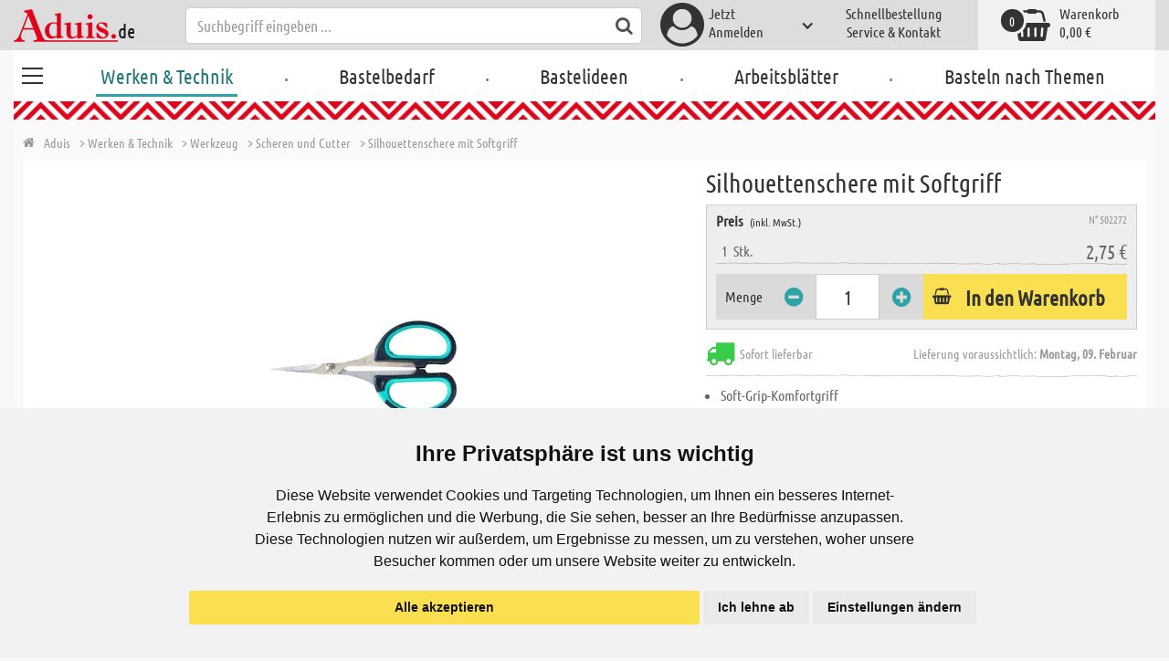

--- FILE ---
content_type: text/html; charset=utf-8
request_url: https://www.aduis.de/scheren-und-cutter-silhouettenschere-mit-softgriff-art502272
body_size: 13435
content:





<!DOCTYPE html>
<html data-wf-page="58a448a47859cc392643319e" data-wf-site="587621ad03960a622ed71af2" lang="de-de">
<head>

    
<script>
    function initGtm() {
        (function (w, d, s, l, i) {
            w[l] = w[l] || []; w[l].push({
                'gtm.start':
                    new Date().getTime(), event: 'gtm.js'
            }); var f = d.getElementsByTagName(s)[0],
                j = d.createElement(s), dl = l != 'dataLayer' ? '&l=' + l : ''; j.async = true; j.src =
                    'https://www.googletagmanager.com/gtm.js?id=' + i + dl; 
                    
                    j.addEventListener('load', function() {
                      var _ge = new CustomEvent('gtm_loaded', { bubbles: true });
                      d.dispatchEvent(_ge);
                    });
                    
                    f.parentNode.insertBefore(j, f);
        })(window, document, 'script', 'dataLayer', 'GTM-528QH8B');
    }
</script>


    <meta http-equiv="content-type" content="text/html; charset=utf-8">
    <meta content="width=device-width, initial-scale=1" name="viewport">
    <link rel="dns-prefetch" href="//ajax.aspnetcdn.com/">
    <link rel="dns-prefetch" href="//staticxx.facebook.com/">
    <link rel="dns-prefetch" href="//dc.services.visualstudio.com/">
    <link rel="dns-prefetch" href="//dc.services.visualstudio.com/">
    <link rel="dns-prefetch" href="//cdnjs.cloudflare.com/">
    <link rel="dns-prefetch" href="//connect.facebook.net/">

    <link rel="preconnect" href="https://www.facebook.com">
    <link rel="preconnect" href="https://connect.facebook.net">

    

    

    
        <meta name="ROBOTS" content="INDEX, FOLLOW">
        <link rel="stylesheet" href="/lib/font-awesome/css/font-awesome-local.min.css" type="text/css">
        <link rel="stylesheet" href="/css/aduis.min.css?v=20" type="text/css" />
    

    <link rel="apple-touch-icon" sizes="180x180" href="/apple-touch-icon.png">
    <link rel="icon" type="image/png" sizes="32x32" href="/favicon-32x32.png">
    <link rel="icon" type="image/png" sizes="16x16" href="/favicon-16x16.png">
    <link rel="manifest" href="/site.webmanifest">
    <link rel="mask-icon" href="/safari-pinned-tab.svg" color="#5bbad5">
    <meta name="msapplication-TileColor" content="#ffffff">
    <meta name="theme-color" content="#ffffff">


    
    <link rel="preload" href="/css/productGroups.css" as="style" />
    <link rel="stylesheet" href="/css/productGroups.css" />

<title>Silhouettenschere mit Softgriff online kaufen | Aduis</title><meta name="description" content="Besonders für Scherenschnitt und Serviettentechnik geeignet, rostfrei. Mit Soft-Grip-Komfortgriff und sehr guter Spitze." /><meta name="keywords" content="Handvaardigheid & techniek,Techno & Travaux Manuels,Werken & Technik,Werkzeug,Outillage,Gereedschap,Scheren und Cutter,Ciseaux et cutter,Scheren und Cutter,Scharen en en cutters,Silhouettenschere mit Softgriff,Ciseaux silhouette avec poignée souple,Silhouet schaar met softgrip" /><meta name="organisation" content="Aduis GmbH" /><meta name="reply-to" content="info@aduis.com" /><meta name="expires" content="0" /><link rel="canonical" href="https://www.aduis.de/scheren-und-cutter-silhouettenschere-mit-softgriff-art502272" /><meta property="og:type" content="Product" /><meta property="og:title" content="Silhouettenschere mit Softgriff online kaufen | Aduis" /><meta property="og:description" content="Besonders für Scherenschnitt und Serviettentechnik geeignet, rostfrei. Mit Soft-Grip-Komfortgriff und sehr guter Spitze." /><meta property="og:url" content="https://www.aduis.de/scheren-und-cutter-silhouettenschere-mit-softgriff-art502272" /><meta property="og:site_name" content="Aduis Webshop" /><meta property="og:image" content="https://www.aduis.de/pics/ART_NR/502272.jpg" /><meta property="og:image:width" content="234" /><meta property="og:image:height" content="234" /><meta property="article:publisher" content="Aduis GmbH" /><meta property="product:price:amount" content="2.7500" /><meta property="product:price:currency" content="EUR" /><meta property="og:availability" content="InStock" /><script type='application/ld+json'>{"@context":"https://schema.org","@type":"Product","name":"Silhouettenschere mit Softgriff","description":"Besonders für Scherenschnitt und Serviettentechnik geeignet, rostfrei. Mit Soft-Grip-Komfortgriff und sehr guter Spitze.","image":"https://www.aduis.de/pics/ART_NR/502272.jpg","url":"https://www.aduis.de/scheren-und-cutter-silhouettenschere-mit-softgriff-art502272","offers":{"@type":"Offer","availability":"https://schema.org/InStock","itemCondition":"https://schema.org/NewCondition","price":2.75,"priceCurrency":"EUR","seller":{"@type":"Organization","name":"Aduis GmbH"}},"productID":"502272"}</script><script type='application/ld+json'>{"@context":"https://schema.org","@type":"Organization","name":"Aduis GmbH","sameAs":["https://www.facebook.com/Aduis.de","https://plus.google.com/102928790313945037824/posts","https://www.pinterest.de/Aduis_DE/","https://www.youtube.com/user/AduisCom"],"url":"https://www.aduis.de","contactPoint":{"@type":"ContactPoint","contactType":"customer support","email":"info@aduis.com","telephone":"+49 8033 / 8168"}}</script><script type='application/ld+json'>{"@context":"https://schema.org","@type":"BreadcrumbList","itemListElement":[{"@type":"ListItem","item":{"@type":"WebPage","@id":"https://www.aduis.de/werken-technik","name":"Werken & Technik"},"position":1},{"@type":"ListItem","item":{"@type":"WebPage","@id":"https://www.aduis.de/werkzeug-pg211.aspx","name":"Werkzeug"},"position":2},{"@type":"ListItem","item":{"@type":"WebPage","@id":"https://www.aduis.de/scheren-und-cutter-pl213.aspx","name":"Scheren und Cutter"},"position":3},{"@type":"ListItem","item":{"@type":"WebPage","@id":"https://www.aduis.de/silhouettenschere-mit-softgriff-art502272.aspx","name":"Silhouettenschere mit Softgriff"},"position":4}]}</script><link rel="alternate" href="https://www.aduis.at/scheren-und-cutter-silhouettenschere-mit-softgriff-art502272" hreflang="de-AT" /><link rel="alternate" href="https://www.aduis.de/scheren-und-cutter-silhouettenschere-mit-softgriff-art502272" hreflang="de-DE" /><link rel="alternate" href="https://www.aduis.ch/scheren-und-cutter-silhouettenschere-mit-softgriff-art502272" hreflang="de-CH" /><link rel="alternate" href="https://www.aduis.fr/scheren-und-cutter-ciseaux-silhouette-avec-poignee-souple-art502272" hreflang="fr-FR" /><link rel="alternate" href="https://www.aduis.ch/scheren-und-cutter-ciseaux-silhouette-avec-poignee-souple-art502272" hreflang="fr-CH" /><link rel="alternate" href="https://www.aduis.be/scheren-und-cutter-ciseaux-silhouette-avec-poignee-souple-art502272" hreflang="fr-BE" /><link rel="alternate" href="https://www.aduis.nl/scharen-en-cutters-silhouet-schaar-met-softgrip-art502272" hreflang="nl-NL" /><link rel="alternate" href="https://www.aduis.be/scharen-en-cutters-silhouet-schaar-met-softgrip-art502272" hreflang="nl-BE" /></head>
<body>

    <script>
        var mmenuFooterFacebook = 'https://www.facebook.com/Aduis.de';
        var mmenuFooterPhone = '08033 / 8168';
        var mmenuFooterEmail = 'info@aduis.com';
    </script>

    <div class="sidebar-block sidebar-nav-block" id="sidebar-block-menu-wrapper"  data-lng="de">
        <nav id="menu">
            <ul class="menu-main"></ul>
        </nav>
    </div>

        <div class="header-section fixedMmenuHeader" style="position:fixed;width:100%;top:0px;">

            <div class="w-container">
                <div class="header-block-parent">

                    <a class="fa fa-bars burger" href="#menu" style="position:fixed;"></a>
                    <a class="fa fa-times times" href="#my-page" style="position:fixed;"></a>

                    <div class="header-block logo-block">
                        <a class="logo-wrapper w-inline-block logoWithDomain" href="/">
                            <picture><source sizes="100vw" srcset="/pics/Design/aduis-5.webp" type="image/webp"></source><img alt="Aduis Logo" class="logo" src="/pics/Design/aduis-5.png" title=""></img></picture>
                        </a>
                        <a class="logo-wrapper w-inline-block logoWithoutDomain" href="/">
                            <picture><source sizes="100vw" srcset="/pics/Design/Aduis-115x37.webp" type="image/webp"></source><img alt="Aduis" class="logo" src="/pics/Design/Aduis-115x37.png" title=""></img></picture>
                        </a>
                    </div>
                    <div class="search-trigger-parent" data-ix="show-search-field">
                        <div class="fa fa-search search-trigger"></div>
                    </div>
                    <div class="search-field-block search-field-parent">
                        <div class="form-wrapper w-form">
                            <form class="form-content" id="searchForm" method="get" action="/Search">
                                <div class="fa fa-search input-search-icon" id="btnSearch" onclick="javascript:this.parentNode.submit()"></div>
                                <input type="hidden" name="lng" value="de" />
                                <input class="search-input w-input" placeholder="Suchbegriff eingeben ..." id="searchField" name="search" maxlength="256" type="text" autocomplete="off">
                            </form>
                            <div class="searchResults">
                                <div class="searchParent">
                                    <div class="searchBlock">
                                        <div class="categories"></div>
                                        <div class="sets"></div>
                                        <div class="worksheets"></div>
                                        <div class="videos"></div>
                                    </div>
                                    <div class="searchSeperator"></div>
                                    <div class="searchBlock searchArticleBlock">
                                        <div class="articles searchArticle"></div>
                                    </div>
                                </div>
                            </div>
                        </div>
                    </div>

                    <div class="header-block user-block-parent">
                        <div class="dropdown-parent w-dropdown" data-delay="0" data-hover="1">
                            


    <div class="dropdown-sign-in w-dropdown-toggle">
        <a class="main-login-top-link w-inline-block touch-link" href="/account/login">
            <div class="account-text">
                Jetzt<br>Anmelden
            </div>
            <div class="fa fa-3x fa-user-circle"></div>
            <div class="account-icon w-icon-dropdown-toggle"></div>
        </a>
    </div>

                        </div>

                        <div class="quick-order user-block">
                            <div style="min-height:20px">
                                <a class="header-user-link quickOrderLayoutTop"  href="/schnellbestellung">
                                    Schnellbestellung
                                </a>
                            </div>
                            <a class="header-user-link" href="/service-und-kontakt">
                                Service & Kontakt
                            </a>
                        </div>

                        <div class="basket-block user-block w-inline-block  ">
                            <a class="basket-block-link" href="/basket/detail">
                                <div class="big-basket fa fa-shopping-basket"></div>
                                <div class="basket-text-parent">
                                    <div class="basket-text">
                                        Warenkorb
                                    </div>
                                    <div class="basket-price basket-text">0,00 &#x20AC;</div>
                                </div>
                                <div class="counter counter-zero">0</div>
                            </a>

                            <div class="basket-quick-info">
                                <div class="basket-quick-info-content">
                                    
    <h4>
        Ihr Warenkorb ist leer.
    </h4>
    <div class="divider hide-on-mobile"></div>
    <div class="quick-info-scroll-wrapper" style="padding: 30px;padding-bottom: 20px;">
        Geben Sie Artikel in den Warenkorb!
    </div>



                                </div>
                            </div>
                        </div>


                    </div>
                </div>
            </div>
        </div>

<div class='background-section content-section'>            <div class="nav-section-wrapp" style="background-color:transparent;">
                

<nav class="header-navigation" style="background-color:transparent;">
    <div class="w-container nav-container" style="width:100%;">



        <div class="main-nav-parent w-nav" data-animation="default" data-collapse="none" data-duration="400" data-no-scroll="1" style="width:100%;">
            <div class="w-container" style="width:100%;">
                <nav class="w-nav-menu" style="width:100%;display:flex;">
                    <a class="custom-burger" href="/werken-technik">
                        <div class="burger-lines">
                            <div class="custom-burger-line"></div>
                            <div class="custom-burger-line"></div>
                            <div class="custom-burger-line"></div>
                        </div>
                    </a>
                    <a id="craftingAndTechnology" class="nav-link w-nav-link ajax-top-nav active-topnav-element" data-hidechildren="false" data-typeid="CraftingAndTechnology" href="/werken-technik">
                        Werken & Technik
                    </a>
                    <span class="main-nav-sep">.</span>
                    <a class="nav-link w-nav-link ajax-top-nav " data-hidechildren="false" data-typeid="CraftingSupplies" href="/bastelbedarf">
                        Bastelbedarf
                    </a>
                    <span class="main-nav-sep">.</span>
                    <a class="nav-link w-nav-link ajax-top-nav " data-hidechildren="false" data-typeid="CrafIdeas" href="/bastelideen">
                        Bastelideen
                    </a>
                    <span class="main-nav-sep">.</span>
                    <a class="nav-link w-nav-link ajax-top-nav " data-hidechildren="false" data-typeid="Worksheets" href="/arbeitsblaetter">
                        Arbeitsblätter
                    </a>
                    <span class="main-nav-sep">.</span>
                    <a class="nav-link w-nav-link ajax-top-nav " data-hidechildren="false" data-typeid="Tag" href="/basteln-nach-themen">
                        Basteln nach Themen
                    </a>
                </nav>
                <div class="w-nav-button">
                    <div class="w-icon-nav-menu"></div>
                </div>
            </div>
        </div>
        




    </div>
</nav>
                <div class="aduis-pattern-content-top lazy" style="background-image: url(/pics/Design/pattern_aduis.jpg)"></div>
            </div>

    



<!-- Load Facebook SDK for JavaScript -->
<div id="fb-root"></div>

<div class="product-detail-content two-col-content">

    
    <div class="breadcrumb-end-gradient"></div>
    <div class="breadcrumb-parent">

        <a class="crumb-start w-inline-block " href="/">
            <div class="fa fa-home"></div>
            <div class="crumb-root">Aduis</div>
        </a>


                <a class="crumb-item" href="/werken-technik">
                    <span class="breadCrumbItemText">> Werken &amp; Technik</span>
                </a>
                <a class="crumb-item" href="/werkzeug-pg211">
                    <span class="breadCrumbItemText">> Werkzeug</span>
                </a>
                <a class="crumb-item" href="/scheren-und-cutter-pl213">
                    <span class="breadCrumbItemText">> Scheren und Cutter</span>
                </a>
                <a class="crumb-item" href="/silhouettenschere-mit-softgriff-art502272">
                    <span class="breadCrumbItemText">> Silhouettenschere mit Softgriff</span>
                </a>

    </div>



        <a class="go-to-article-parent w-inline-block" data-ix="go-to-article-hover-move" href="/scheren-und-cutter-kinderschere-aduis-rund-art502222">
            <div class="go-to-article-arrow-wrapper">
                <div class="fa fa-chevron-left"></div>
            </div>
            <div class="go-to-article-image-col">
                <div class="go-to-article-image-wrapper">
                    <picture><source sizes="(max-width: 479px) 120px,(max-width: 767px) 95px,(max-width: 991px) 205px,(min-width: 992px) 100px" srcset="/pics/ART_NR/502222_120x120.webp 120w,/pics/ART_NR/502222_95x85.webp 95w,/pics/ART_NR/502222_205x85.webp 205w,/pics/ART_NR/502222_100x160.webp 100w" type="image/webp"></source><source sizes="(max-width: 479px) 120px,(max-width: 767px) 95px,(max-width: 991px) 205px,(min-width: 992px) 100px" srcset="/pics/ART_NR/502222_120x120.jpg 120w,/pics/ART_NR/502222_95x85.jpg 95w,/pics/ART_NR/502222_205x85.jpg 205w,/pics/ART_NR/502222_100x160.jpg 100w"></source><img alt="Kinderschere Aduis, rund" class="go-to-article-image" src="/pics/ART_NR/502222.jpg" title="Kinderschere Aduis, rund"></img></picture>
                </div>
            </div>
        </a>
        <a class="go-to-article-parent go-to-article-right w-inline-block" data-ix="go-to-article-hover-move-2" href="/scheren-und-cutter-silhouettenschere-10-cm-art805444">
            <div class="go-to-article-arrow-wrapper">
                <div class="fa fa-chevron-right"></div>
            </div>
            <div class="go-to-article-image-col">
                <div class="go-to-article-image-wrapper">
                    <picture><source sizes="(max-width: 479px) 120px,(max-width: 767px) 95px,(max-width: 991px) 205px,(min-width: 992px) 100px" srcset="/pics/ART_NR/805444_2024_120x120.webp 120w,/pics/ART_NR/805444_2024_95x85.webp 95w,/pics/ART_NR/805444_2024_205x85.webp 205w,/pics/ART_NR/805444_2024_100x160.webp 100w" type="image/webp"></source><source sizes="(max-width: 479px) 120px,(max-width: 767px) 95px,(max-width: 991px) 205px,(min-width: 992px) 100px" srcset="/pics/ART_NR/805444_2024_120x120.jpg 120w,/pics/ART_NR/805444_2024_95x85.jpg 95w,/pics/ART_NR/805444_2024_205x85.jpg 205w,/pics/ART_NR/805444_2024_100x160.jpg 100w"></source><img alt="Silhouettenschere, 10 cm" class="go-to-article-image" src="/pics/ART_NR/805444_2024.jpg" title="Silhouettenschere, 10 cm"></img></picture>
                </div>
            </div>
        </a>

    <div class="two-col-block product">
        <div class="product-detail-content-parent">
            <div class="product-parent">
                <div class="product-image-col product-info-block">
                    <div class="ma-slider-wrapper w-clearfix">
                        <div class="ma-slider w-slider ma-fullWidth" data-animation="slide" data-duration="500" data-infinite="1">
                            <div class="w-slider-mask">
                                    <div class="ma-slide w-slide">
                                        <a data-fancybox="image" class="product-detail-image-slide-link w-inline-block" title="Silhouettenschere mit Softgriff" href="/pics/ART_NR/502272.jpg">
                                            <picture><source sizes="(max-width: 479px) 280px,(max-width: 767px) 320px,(max-width: 991px) 380px,(min-width: 992px) 450px" srcset="/pics/ART_NR/502272_280x280.webp 280w,/pics/ART_NR/502272_320x320.webp 320w,/pics/ART_NR/502272_380x380.webp 380w,/pics/ART_NR/502272_450x450.webp 450w" type="image/webp"></source><source sizes="(max-width: 479px) 280px,(max-width: 767px) 320px,(max-width: 991px) 380px,(min-width: 992px) 450px" srcset="/pics/ART_NR/502272_280x280.jpg 280w,/pics/ART_NR/502272_320x320.jpg 320w,/pics/ART_NR/502272_380x380.jpg 380w,/pics/ART_NR/502272_450x450.jpg 450w"></source><img alt="Silhouettenschere mit Softgriff" class="ma-slider-image" src="/pics/ART_NR/502272.jpg" title="Silhouettenschere mit Softgriff"></img></picture>
                                        </a>
                                    </div>
                            </div>
                        </div>
                    </div>
                </div>
                <div class="info-block-right product-info-block">
                    <h1 class="main-headline product-detail-headline">
                        Silhouettenschere mit Softgriff
                    </h1>
                    <div class="rating-price-box-wrapper">
                        <div class="ratingandshare-parent" style="justify-content: space-between;">
                        </div>
                        <div class="product-detail-price-box">
                            <div class="headline-item-number-parent">
                                <h2 class="price-box-info-headline">
                                        <strong>Preis</strong>
                                        <span class="tax-text">
                                            (inkl. MwSt.)
                                        </span>
                                </h2>
                                <div class="item-number product-detail-item-number">
                                    N° 502272
                                </div>
                            </div>
                                <div class="item-parent">
                                    <div class="item-block product-amount">
                                        &nbsp;
                                        1
                                        &nbsp;
                                            <div>
                                                Stk.
                                            </div>
                                    </div>
                                    <div class="item-block price-block">
                                            <div class="item-volume">
                                            </div>
                                            <div class="product-detail-price">2,75 &#x20AC;</div>

                                    </div>
                                </div>
                            <div class="cta-parent">
                                    <div class="add-to-basket-detail-parent" data-product='{"id": "502272", "name": "Silhouettenschere mit Softgriff", "price": 2.75, "list": "Ähnliche Produkte Silhouettenschere mit Softgriff", "category": "Scheren und Cutter"}'>
                                        <h3 class="price-box-info-headline">
                                            Menge
                                        </h3>
                                        <div class="change-quantity-wrapper minus-quantity">
                                            <i class="fa fa-minus-circle change-qty-icon"></i>
                                        </div>
                                        <input type="text" id="txt_502272" onkeypress="return event.charCode >= 48 && event.charCode <= 57" class="article-counter main-counter item-quantity" max="3" style="text-align:center;" value="1" />
                                        <div class="change-quantity-wrapper plus-quantity">
                                            <i class="fa fa-plus-circle change-qty-icon"></i>
                                        </div>

                                        <a class="ajaxAddToBasketButton add-to-basket main-cta-button w-inline-block" data-quantityfieldid="txt_502272" data-productid="502272" data-formid="specialMeasureForm" href="#">
                                            <div class="fa fa-shopping-basket"></div>
                                            <div class="add-to-basket-text">
In den Warenkorb                                            </div>
                                        </a>

                                    </div>
                            </div>
                        </div>
                    </div>
                    <div class="delivery-parent">
                        <div class="delivery-block stock-info">
                            <div class="fa fa-2x fa-truck  on-stock"></div>
                            <div class="stock-info-text">
                                <span class="hide-on-mobile">Sofort lieferbar</span>
                                <span class="delivery-text">Lieferung voraussichtlich: <strong>Montag, 09. Februar</strong></span>
                            </div>
                        </div>
                    </div>
                    <div class="hidden-info-parent">
                            <ul class="bulletpoints">
                                    <li>Soft-Grip-Komfortgriff</li>
                                    <li><p><strong>sehr gute </strong>Spitze</p></li>
                            </ul>
                            <div class="divider"></div>
                        <div class="hidden-info-content">
                            <div class="share-parent">
                                <h2 class="price-box-info-headline">
                                    <strong>
                                        Details -
                                    </strong>
                                </h2>
                                <div class="share-block" style="display:flex;justify-content: flex-end;">
                                    &nbsp;
                                    <!-- FACEBOOK SHARE-->
                                    <div class="fb-share-button"
                                         data-href="https://www.aduis.de/product/detail/502272"
                                         data-layout="button"
                                         data-size="small"
                                         data-mobile-iframe="true">
                                    </div>
                                </div>
                            </div>
                            <p class="hidden-info-text">
                                Besonders für Scherenschnitt und Serviettentechnik geeignet, rostfrei. Mit Soft-Grip-Komfortgriff und sehr guter Spitze.
                            </p>
                        </div>
                    </div>
                </div>
            </div>

            <div class="additional-buttons-parent">
                <a class="additional-button-block w-inline-block" href="/ciseaux-silhouette-avec-poignee-souple-art502272.aspx">
                    <div class="fa fa-arrow-left"></div>
                    <div class="additional-button-text">
                        Zurück zur Produktgruppe
                    </div>
                </a>
            </div>
            <div class="content-tab-parent">
                <div class="w-tabs" data-duration-in="300" data-duration-out="100">
                    <div class="tabs-menu w-tab-menu">
                            <a class="tab-link w--current w-inline-block w-tab-link ajaxTabButton" data-ix="tabbounce" data-w-tab="Tab 1">
                                <div class="fa fa-plus-square-o"></div>
                                <div class="tab-text">
                                    Gemeinsam bestellt mit
                                </div>
                                <div class="arrow-down-wrapper" data-ix="tabarrow">
                                    <div class="fa fa-3x fa-caret-down"></div>
                                </div>
                            </a>
                    </div>
                    <div class="tab-content w-tab-content">
                        <div class="w--tab-active w-tab-pane" data-w-tab="Tab 1">
                            <div class="tab-pane-slider-parent">
                                <div class="tab-pane-slider w-slider" data-animation="slide" data-duration="500" data-infinite="1" data-autoplay="1" data-delay="6000">
                                    <div class="slider-mask w-slider-mask">
                                            <div class="tab-pane-slide w-slide">
                                                <div class="tab-pane-slide-content w-clearfix" data-product='{"id": "307169", "name": "Scherenhalter, bis 21,5 cm Scheren", "position": 1,"urifallback":"/scheren-und-cutter-scherenhalter-bis-21-5-cm-art307169", "uri": "/scheren-und-cutter-scherenhalter-bis-21-5-cm-art307169", "list": "Ähnliche Produkte Silhouettenschere mit Softgriff", "category": "Scheren und Cutter"}'>

                                                    <a class="tab-pane-slide-link w-inline-block relatedArticleLink" data-ix="image-scale-on-hover" href="/scheren-und-cutter-scherenhalter-bis-21-5-cm-art307169">
                                                        <picture><source sizes="(max-width: 479px) 320px,(max-width: 767px) 160px,(max-width: 991px) 160px,(min-width: 992px) 220px" srcset="/pics/ART_NR/307169_2_320x220.webp 320w,/pics/ART_NR/307169_2_160x95.webp 160w,/pics/ART_NR/307169_2_160x95.webp 160w,/pics/ART_NR/307169_2_220x220.webp 220w" type="image/webp"></source><source sizes="(max-width: 479px) 320px,(max-width: 767px) 160px,(max-width: 991px) 160px,(min-width: 992px) 220px" srcset="/pics/ART_NR/307169_2_320x220.jpg 320w,/pics/ART_NR/307169_2_160x95.jpg 160w,/pics/ART_NR/307169_2_160x95.jpg 160w,/pics/ART_NR/307169_2_220x220.jpg 220w"></source><img alt="Scherenhalter, bis 21,5 cm Scheren" class="scale-image tab-pene-slider-image" src="/pics/ART_NR/307169_2.jpg" title=""></img></picture>
                                                    </a>
                                                    <h5>
                                                        Scherenhalter, bis 21,5 cm Scheren
                                                    </h5>
                                                </div>
                                            </div>
                                            <div class="tab-pane-slide w-slide">
                                                <div class="tab-pane-slide-content w-clearfix" data-product='{"id": "501055", "name": "Profi  Allroundschere 8 Zoll = 21cm", "position": 2,"urifallback":"/scheren-und-cutter-profi-allroundschere-8-zoll-21cm-art501055", "uri": "/scheren-und-cutter-profi-allroundschere-8-zoll-21cm-art501055", "list": "Ähnliche Produkte Silhouettenschere mit Softgriff", "category": "Scheren und Cutter"}'>

                                                    <a class="tab-pane-slide-link w-inline-block relatedArticleLink" data-ix="image-scale-on-hover" href="/scheren-und-cutter-profi-allroundschere-8-zoll-21cm-art501055">
                                                        <picture><source sizes="(max-width: 479px) 320px,(max-width: 767px) 160px,(max-width: 991px) 160px,(min-width: 992px) 220px" srcset="/pics/ART_NR/501055_a_320x220.webp 320w,/pics/ART_NR/501055_a_160x95.webp 160w,/pics/ART_NR/501055_a_160x95.webp 160w,/pics/ART_NR/501055_a_220x220.webp 220w" type="image/webp"></source><source sizes="(max-width: 479px) 320px,(max-width: 767px) 160px,(max-width: 991px) 160px,(min-width: 992px) 220px" srcset="/pics/ART_NR/501055_a_320x220.jpg 320w,/pics/ART_NR/501055_a_160x95.jpg 160w,/pics/ART_NR/501055_a_160x95.jpg 160w,/pics/ART_NR/501055_a_220x220.jpg 220w"></source><img alt="Profi  Allroundschere 8 Zoll = 21cm" class="scale-image tab-pene-slider-image" src="/pics/ART_NR/501055_a.jpg" title=""></img></picture>
                                                    </a>
                                                    <h5>
                                                        Profi  Allroundschere 8 Zoll = 21cm
                                                    </h5>
                                                </div>
                                            </div>
                                            <div class="tab-pane-slide w-slide">
                                                <div class="tab-pane-slide-content w-clearfix" data-product='{"id": "501120", "name": "Cutter klein, 9 mm", "position": 3,"urifallback":"/scheren-und-cutter-klein-9-mm-art501120", "uri": "/scheren-und-cutter-klein-9-mm-art501120", "list": "Ähnliche Produkte Silhouettenschere mit Softgriff", "category": "Scheren und Cutter"}'>

                                                    <a class="tab-pane-slide-link w-inline-block relatedArticleLink" data-ix="image-scale-on-hover" href="/scheren-und-cutter-klein-9-mm-art501120">
                                                        <picture><source sizes="(max-width: 479px) 320px,(max-width: 767px) 160px,(max-width: 991px) 160px,(min-width: 992px) 220px" srcset="/pics/ART_NR/501120_2024_1_320x220.webp 320w,/pics/ART_NR/501120_2024_1_160x95.webp 160w,/pics/ART_NR/501120_2024_1_160x95.webp 160w,/pics/ART_NR/501120_2024_1_220x220.webp 220w" type="image/webp"></source><source sizes="(max-width: 479px) 320px,(max-width: 767px) 160px,(max-width: 991px) 160px,(min-width: 992px) 220px" srcset="/pics/ART_NR/501120_2024_1_320x220.jpg 320w,/pics/ART_NR/501120_2024_1_160x95.jpg 160w,/pics/ART_NR/501120_2024_1_160x95.jpg 160w,/pics/ART_NR/501120_2024_1_220x220.jpg 220w"></source><img alt="Cutter klein, 9 mm" class="scale-image tab-pene-slider-image" src="/pics/ART_NR/501120_2024_1.jpg" title=""></img></picture>
                                                    </a>
                                                    <h5>
                                                        Cutter klein, 9 mm
                                                    </h5>
                                                </div>
                                            </div>
                                            <div class="tab-pane-slide w-slide">
                                                <div class="tab-pane-slide-content w-clearfix" data-product='{"id": "501128", "name": "Proficutter, 18 mm", "position": 4,"urifallback":"/scheren-und-cutter-proficutter-18-mm-art501128", "uri": "/scheren-und-cutter-proficutter-18-mm-art501128", "list": "Ähnliche Produkte Silhouettenschere mit Softgriff", "category": "Scheren und Cutter"}'>

                                                    <a class="tab-pane-slide-link w-inline-block relatedArticleLink" data-ix="image-scale-on-hover" href="/scheren-und-cutter-proficutter-18-mm-art501128">
                                                        <picture><source sizes="(max-width: 479px) 320px,(max-width: 767px) 160px,(max-width: 991px) 160px,(min-width: 992px) 220px" srcset="/pics/ART_NR/501128_2024_320x220.webp 320w,/pics/ART_NR/501128_2024_160x95.webp 160w,/pics/ART_NR/501128_2024_160x95.webp 160w,/pics/ART_NR/501128_2024_220x220.webp 220w" type="image/webp"></source><source sizes="(max-width: 479px) 320px,(max-width: 767px) 160px,(max-width: 991px) 160px,(min-width: 992px) 220px" srcset="/pics/ART_NR/501128_2024_320x220.jpg 320w,/pics/ART_NR/501128_2024_160x95.jpg 160w,/pics/ART_NR/501128_2024_160x95.jpg 160w,/pics/ART_NR/501128_2024_220x220.jpg 220w"></source><img alt="Proficutter, 18 mm" class="scale-image tab-pene-slider-image" src="/pics/ART_NR/501128_2024.jpg" title=""></img></picture>
                                                    </a>
                                                    <h5>
                                                        Proficutter, 18 mm
                                                    </h5>
                                                </div>
                                            </div>
                                            <div class="tab-pane-slide w-slide">
                                                <div class="tab-pane-slide-content w-clearfix" data-product='{"id": "501136", "name": "Klingenstreifen - 12er Pkg., 9 mm", "position": 5,"urifallback":"/scheren-und-cutter-klingenstreifen-12er-pkg-9-mm-art501136", "uri": "/scheren-und-cutter-klingenstreifen-12er-pkg-9-mm-art501136", "list": "Ähnliche Produkte Silhouettenschere mit Softgriff", "category": "Scheren und Cutter"}'>

                                                    <a class="tab-pane-slide-link w-inline-block relatedArticleLink" data-ix="image-scale-on-hover" href="/scheren-und-cutter-klingenstreifen-12er-pkg-9-mm-art501136">
                                                        <picture><source sizes="(max-width: 479px) 320px,(max-width: 767px) 160px,(max-width: 991px) 160px,(min-width: 992px) 220px" srcset="/pics/ART_NR/501136_b_320x220.webp 320w,/pics/ART_NR/501136_b_160x95.webp 160w,/pics/ART_NR/501136_b_160x95.webp 160w,/pics/ART_NR/501136_b_220x220.webp 220w" type="image/webp"></source><source sizes="(max-width: 479px) 320px,(max-width: 767px) 160px,(max-width: 991px) 160px,(min-width: 992px) 220px" srcset="/pics/ART_NR/501136_b_320x220.jpg 320w,/pics/ART_NR/501136_b_160x95.jpg 160w,/pics/ART_NR/501136_b_160x95.jpg 160w,/pics/ART_NR/501136_b_220x220.jpg 220w"></source><img alt="Klingenstreifen - 12er Pkg., 9 mm" class="scale-image tab-pene-slider-image" src="/pics/ART_NR/501136_b.jpg" title=""></img></picture>
                                                    </a>
                                                    <h5>
                                                        Klingenstreifen - 12er Pkg., 9 mm
                                                    </h5>
                                                </div>
                                            </div>
                                            <div class="tab-pane-slide w-slide">
                                                <div class="tab-pane-slide-content w-clearfix" data-product='{"id": "501140", "name": "Klingenstreifen - 10er Pkg., 18 mm", "position": 6,"urifallback":"/scheren-und-cutter-klingenstreifen-10er-pkg-18-mm-art501140", "uri": "/scheren-und-cutter-klingenstreifen-10er-pkg-18-mm-art501140", "list": "Ähnliche Produkte Silhouettenschere mit Softgriff", "category": "Scheren und Cutter"}'>

                                                    <a class="tab-pane-slide-link w-inline-block relatedArticleLink" data-ix="image-scale-on-hover" href="/scheren-und-cutter-klingenstreifen-10er-pkg-18-mm-art501140">
                                                        <picture><source sizes="(max-width: 479px) 320px,(max-width: 767px) 160px,(max-width: 991px) 160px,(min-width: 992px) 220px" srcset="/pics/ART_NR/501140_A_320x220.webp 320w,/pics/ART_NR/501140_A_160x95.webp 160w,/pics/ART_NR/501140_A_160x95.webp 160w,/pics/ART_NR/501140_A_220x220.webp 220w" type="image/webp"></source><source sizes="(max-width: 479px) 320px,(max-width: 767px) 160px,(max-width: 991px) 160px,(min-width: 992px) 220px" srcset="/pics/ART_NR/501140_A_320x220.jpg 320w,/pics/ART_NR/501140_A_160x95.jpg 160w,/pics/ART_NR/501140_A_160x95.jpg 160w,/pics/ART_NR/501140_A_220x220.jpg 220w"></source><img alt="Klingenstreifen - 10er Pkg., 18 mm" class="scale-image tab-pene-slider-image" src="/pics/ART_NR/501140_A.jpg" title=""></img></picture>
                                                    </a>
                                                    <h5>
                                                        Klingenstreifen - 10er Pkg., 18 mm
                                                    </h5>
                                                </div>
                                            </div>
                                            <div class="tab-pane-slide w-slide">
                                                <div class="tab-pane-slide-content w-clearfix" data-product='{"id": "501465", "name": "Proficutter klein, 9 mm", "position": 7,"urifallback":"/scheren-und-cutter-proficutter-klein-9-mm-art501465", "uri": "/scheren-und-cutter-proficutter-klein-9-mm-art501465", "list": "Ähnliche Produkte Silhouettenschere mit Softgriff", "category": "Scheren und Cutter"}'>

                                                    <a class="tab-pane-slide-link w-inline-block relatedArticleLink" data-ix="image-scale-on-hover" href="/scheren-und-cutter-proficutter-klein-9-mm-art501465">
                                                        <picture><source sizes="(max-width: 479px) 320px,(max-width: 767px) 160px,(max-width: 991px) 160px,(min-width: 992px) 220px" srcset="/pics/ART_NR/501465_b_320x220.webp 320w,/pics/ART_NR/501465_b_160x95.webp 160w,/pics/ART_NR/501465_b_160x95.webp 160w,/pics/ART_NR/501465_b_220x220.webp 220w" type="image/webp"></source><source sizes="(max-width: 479px) 320px,(max-width: 767px) 160px,(max-width: 991px) 160px,(min-width: 992px) 220px" srcset="/pics/ART_NR/501465_b_320x220.jpg 320w,/pics/ART_NR/501465_b_160x95.jpg 160w,/pics/ART_NR/501465_b_160x95.jpg 160w,/pics/ART_NR/501465_b_220x220.jpg 220w"></source><img alt="Proficutter klein, 9 mm" class="scale-image tab-pene-slider-image" src="/pics/ART_NR/501465_b.jpg" title=""></img></picture>
                                                    </a>
                                                    <h5>
                                                        Proficutter klein, 9 mm
                                                    </h5>
                                                </div>
                                            </div>
                                            <div class="tab-pane-slide w-slide">
                                                <div class="tab-pane-slide-content w-clearfix" data-product='{"id": "501468", "name": "Glasschaber", "position": 8,"urifallback":"/scheren-und-cutter-glasschaber-art501468", "uri": "/scheren-und-cutter-glasschaber-art501468", "list": "Ähnliche Produkte Silhouettenschere mit Softgriff", "category": "Scheren und Cutter"}'>

                                                    <a class="tab-pane-slide-link w-inline-block relatedArticleLink" data-ix="image-scale-on-hover" href="/scheren-und-cutter-glasschaber-art501468">
                                                        <picture><source sizes="(max-width: 479px) 320px,(max-width: 767px) 160px,(max-width: 991px) 160px,(min-width: 992px) 220px" srcset="/pics/ART_NR/501468_1_320x220.webp 320w,/pics/ART_NR/501468_1_160x95.webp 160w,/pics/ART_NR/501468_1_160x95.webp 160w,/pics/ART_NR/501468_1_220x220.webp 220w" type="image/webp"></source><source sizes="(max-width: 479px) 320px,(max-width: 767px) 160px,(max-width: 991px) 160px,(min-width: 992px) 220px" srcset="/pics/ART_NR/501468_1_320x220.jpg 320w,/pics/ART_NR/501468_1_160x95.jpg 160w,/pics/ART_NR/501468_1_160x95.jpg 160w,/pics/ART_NR/501468_1_220x220.jpg 220w"></source><img alt="Glasschaber" class="scale-image tab-pene-slider-image" src="/pics/ART_NR/501468_1.jpg" title=""></img></picture>
                                                    </a>
                                                    <h5>
                                                        Glasschaber
                                                    </h5>
                                                </div>
                                            </div>
                                            <div class="tab-pane-slide w-slide">
                                                <div class="tab-pane-slide-content w-clearfix" data-product='{"id": "501489", "name": "Rollmesser mit Griff, 165 mm", "position": 9,"urifallback":"/scheren-und-cutter-rollmesser-mit-griff-165-mm-art501489", "uri": "/scheren-und-cutter-rollmesser-mit-griff-165-mm-art501489", "list": "Ähnliche Produkte Silhouettenschere mit Softgriff", "category": "Scheren und Cutter"}'>

                                                    <a class="tab-pane-slide-link w-inline-block relatedArticleLink" data-ix="image-scale-on-hover" href="/scheren-und-cutter-rollmesser-mit-griff-165-mm-art501489">
                                                        <picture><source sizes="(max-width: 479px) 320px,(max-width: 767px) 160px,(max-width: 991px) 160px,(min-width: 992px) 220px" srcset="/pics/ART_NR/501489_b_320x220.webp 320w,/pics/ART_NR/501489_b_160x95.webp 160w,/pics/ART_NR/501489_b_160x95.webp 160w,/pics/ART_NR/501489_b_220x220.webp 220w" type="image/webp"></source><source sizes="(max-width: 479px) 320px,(max-width: 767px) 160px,(max-width: 991px) 160px,(min-width: 992px) 220px" srcset="/pics/ART_NR/501489_b_320x220.jpg 320w,/pics/ART_NR/501489_b_160x95.jpg 160w,/pics/ART_NR/501489_b_160x95.jpg 160w,/pics/ART_NR/501489_b_220x220.jpg 220w"></source><img alt="Rollmesser mit Griff, 165 mm" class="scale-image tab-pene-slider-image" src="/pics/ART_NR/501489_b.jpg" title=""></img></picture>
                                                    </a>
                                                    <h5>
                                                        Rollmesser mit Griff, 165 mm
                                                    </h5>
                                                </div>
                                            </div>
                                            <div class="tab-pane-slide w-slide">
                                                <div class="tab-pane-slide-content w-clearfix" data-product='{"id": "501493", "name": "Klinge f&#xFC;r Rollmesser - Gerade, &#xD8; 45 mm", "position": 10,"urifallback":"/scheren-und-cutter-klinge-fuer-rollmesser-gerade-45-mm-art501493", "uri": "/scheren-und-cutter-klinge-fuer-rollmesser-gerade-45-mm-art501493", "list": "Ähnliche Produkte Silhouettenschere mit Softgriff", "category": "Scheren und Cutter"}'>

                                                    <a class="tab-pane-slide-link w-inline-block relatedArticleLink" data-ix="image-scale-on-hover" href="/scheren-und-cutter-klinge-fuer-rollmesser-gerade-45-mm-art501493">
                                                        <picture><source sizes="(max-width: 479px) 320px,(max-width: 767px) 160px,(max-width: 991px) 160px,(min-width: 992px) 220px" srcset="/pics/ART_NR/501493_a_320x220.webp 320w,/pics/ART_NR/501493_a_160x95.webp 160w,/pics/ART_NR/501493_a_160x95.webp 160w,/pics/ART_NR/501493_a_220x220.webp 220w" type="image/webp"></source><source sizes="(max-width: 479px) 320px,(max-width: 767px) 160px,(max-width: 991px) 160px,(min-width: 992px) 220px" srcset="/pics/ART_NR/501493_a_320x220.jpg 320w,/pics/ART_NR/501493_a_160x95.jpg 160w,/pics/ART_NR/501493_a_160x95.jpg 160w,/pics/ART_NR/501493_a_220x220.jpg 220w"></source><img alt="Klinge f&amp;#xFC;r Rollmesser - Gerade, &amp;#xD8; 45 mm" class="scale-image tab-pene-slider-image" src="/pics/ART_NR/501493_a.jpg" title=""></img></picture>
                                                    </a>
                                                    <h5>
                                                        Klinge f&#xFC;r Rollmesser - Gerade, &#xD8; 45 mm
                                                    </h5>
                                                </div>
                                            </div>
                                            <div class="tab-pane-slide w-slide">
                                                <div class="tab-pane-slide-content w-clearfix" data-product='{"id": "501494", "name": "Kinderschere - 13,5 cm, R. spitz", "position": 11,"urifallback":"/scheren-und-cutter-kinderschere-13-5-cm-r-spitz-art501494", "uri": "/scheren-und-cutter-kinderschere-13-5-cm-r-spitz-art501494", "list": "Ähnliche Produkte Silhouettenschere mit Softgriff", "category": "Scheren und Cutter"}'>

                                                    <a class="tab-pane-slide-link w-inline-block relatedArticleLink" data-ix="image-scale-on-hover" href="/scheren-und-cutter-kinderschere-13-5-cm-r-spitz-art501494">
                                                        <picture><source sizes="(max-width: 479px) 320px,(max-width: 767px) 160px,(max-width: 991px) 160px,(min-width: 992px) 220px" srcset="/pics/ART_NR/501494_a_320x220.webp 320w,/pics/ART_NR/501494_a_160x95.webp 160w,/pics/ART_NR/501494_a_160x95.webp 160w,/pics/ART_NR/501494_a_220x220.webp 220w" type="image/webp"></source><source sizes="(max-width: 479px) 320px,(max-width: 767px) 160px,(max-width: 991px) 160px,(min-width: 992px) 220px" srcset="/pics/ART_NR/501494_a_320x220.jpg 320w,/pics/ART_NR/501494_a_160x95.jpg 160w,/pics/ART_NR/501494_a_160x95.jpg 160w,/pics/ART_NR/501494_a_220x220.jpg 220w"></source><img alt="Kinderschere - 13,5 cm, R. spitz" class="scale-image tab-pene-slider-image" src="/pics/ART_NR/501494_a.jpg" title=""></img></picture>
                                                    </a>
                                                    <h5>
                                                        Kinderschere - 13,5 cm, R. spitz
                                                    </h5>
                                                </div>
                                            </div>
                                            <div class="tab-pane-slide w-slide">
                                                <div class="tab-pane-slide-content w-clearfix" data-product='{"id": "501518", "name": "Schneide Set", "position": 12,"urifallback":"/scheren-und-cutter-schneide-set-art501518", "uri": "/scheren-und-cutter-schneide-set-art501518", "list": "Ähnliche Produkte Silhouettenschere mit Softgriff", "category": "Scheren und Cutter"}'>

                                                    <a class="tab-pane-slide-link w-inline-block relatedArticleLink" data-ix="image-scale-on-hover" href="/scheren-und-cutter-schneide-set-art501518">
                                                        <picture><source sizes="(max-width: 479px) 320px,(max-width: 767px) 160px,(max-width: 991px) 160px,(min-width: 992px) 220px" srcset="/pics/ART_NR/501518_320x220.webp 320w,/pics/ART_NR/501518_160x95.webp 160w,/pics/ART_NR/501518_160x95.webp 160w,/pics/ART_NR/501518_220x220.webp 220w" type="image/webp"></source><source sizes="(max-width: 479px) 320px,(max-width: 767px) 160px,(max-width: 991px) 160px,(min-width: 992px) 220px" srcset="/pics/ART_NR/501518_320x220.jpg 320w,/pics/ART_NR/501518_160x95.jpg 160w,/pics/ART_NR/501518_160x95.jpg 160w,/pics/ART_NR/501518_220x220.jpg 220w"></source><img alt="Schneide Set" class="scale-image tab-pene-slider-image" src="/pics/ART_NR/501518.jpg" title=""></img></picture>
                                                    </a>
                                                    <h5>
                                                        Schneide Set
                                                    </h5>
                                                </div>
                                            </div>
                                            <div class="tab-pane-slide w-slide">
                                                <div class="tab-pane-slide-content w-clearfix" data-product='{"id": "501522", "name": "Kinderschere - 13,5 cm, L. spitz", "position": 13,"urifallback":"/scheren-und-cutter-kinderschere-13-5-cm-l-spitz-art501522", "uri": "/scheren-und-cutter-kinderschere-13-5-cm-l-spitz-art501522", "list": "Ähnliche Produkte Silhouettenschere mit Softgriff", "category": "Scheren und Cutter"}'>

                                                    <a class="tab-pane-slide-link w-inline-block relatedArticleLink" data-ix="image-scale-on-hover" href="/scheren-und-cutter-kinderschere-13-5-cm-l-spitz-art501522">
                                                        <picture><source sizes="(max-width: 479px) 320px,(max-width: 767px) 160px,(max-width: 991px) 160px,(min-width: 992px) 220px" srcset="/pics/ART_NR/501522_a_320x220.webp 320w,/pics/ART_NR/501522_a_160x95.webp 160w,/pics/ART_NR/501522_a_160x95.webp 160w,/pics/ART_NR/501522_a_220x220.webp 220w" type="image/webp"></source><source sizes="(max-width: 479px) 320px,(max-width: 767px) 160px,(max-width: 991px) 160px,(min-width: 992px) 220px" srcset="/pics/ART_NR/501522_a_320x220.jpg 320w,/pics/ART_NR/501522_a_160x95.jpg 160w,/pics/ART_NR/501522_a_160x95.jpg 160w,/pics/ART_NR/501522_a_220x220.jpg 220w"></source><img alt="Kinderschere - 13,5 cm, L. spitz" class="scale-image tab-pene-slider-image" src="/pics/ART_NR/501522_a.jpg" title=""></img></picture>
                                                    </a>
                                                    <h5>
                                                        Kinderschere - 13,5 cm, L. spitz
                                                    </h5>
                                                </div>
                                            </div>
                                            <div class="tab-pane-slide w-slide">
                                                <div class="tab-pane-slide-content w-clearfix" data-product='{"id": "501549", "name": "Kinderschere - 13,5 cm, L. rund", "position": 14,"urifallback":"/scheren-und-cutter-kinderschere-13-5-cm-l-rund-art501549", "uri": "/scheren-und-cutter-kinderschere-13-5-cm-l-rund-art501549", "list": "Ähnliche Produkte Silhouettenschere mit Softgriff", "category": "Scheren und Cutter"}'>

                                                    <a class="tab-pane-slide-link w-inline-block relatedArticleLink" data-ix="image-scale-on-hover" href="/scheren-und-cutter-kinderschere-13-5-cm-l-rund-art501549">
                                                        <picture><source sizes="(max-width: 479px) 320px,(max-width: 767px) 160px,(max-width: 991px) 160px,(min-width: 992px) 220px" srcset="/pics/ART_NR/501549_a_320x220.webp 320w,/pics/ART_NR/501549_a_160x95.webp 160w,/pics/ART_NR/501549_a_160x95.webp 160w,/pics/ART_NR/501549_a_220x220.webp 220w" type="image/webp"></source><source sizes="(max-width: 479px) 320px,(max-width: 767px) 160px,(max-width: 991px) 160px,(min-width: 992px) 220px" srcset="/pics/ART_NR/501549_a_320x220.jpg 320w,/pics/ART_NR/501549_a_160x95.jpg 160w,/pics/ART_NR/501549_a_160x95.jpg 160w,/pics/ART_NR/501549_a_220x220.jpg 220w"></source><img alt="Kinderschere - 13,5 cm, L. rund" class="scale-image tab-pene-slider-image" src="/pics/ART_NR/501549_a.jpg" title=""></img></picture>
                                                    </a>
                                                    <h5>
                                                        Kinderschere - 13,5 cm, L. rund
                                                    </h5>
                                                </div>
                                            </div>
                                            <div class="tab-pane-slide w-slide">
                                                <div class="tab-pane-slide-content w-clearfix" data-product='{"id": "501551", "name": "Qualit&#xE4;tsschere mit Softgriff, 14 cm", "position": 15,"urifallback":"/scheren-und-cutter-qualitaetsschere-mit-softgriff-14-cm-art501551", "uri": "/scheren-und-cutter-qualitaetsschere-mit-softgriff-14-cm-art501551", "list": "Ähnliche Produkte Silhouettenschere mit Softgriff", "category": "Scheren und Cutter"}'>

                                                    <a class="tab-pane-slide-link w-inline-block relatedArticleLink" data-ix="image-scale-on-hover" href="/scheren-und-cutter-qualitaetsschere-mit-softgriff-14-cm-art501551">
                                                        <picture><source sizes="(max-width: 479px) 320px,(max-width: 767px) 160px,(max-width: 991px) 160px,(min-width: 992px) 220px" srcset="/pics/ART_NR/501551_b_320x220.webp 320w,/pics/ART_NR/501551_b_160x95.webp 160w,/pics/ART_NR/501551_b_160x95.webp 160w,/pics/ART_NR/501551_b_220x220.webp 220w" type="image/webp"></source><source sizes="(max-width: 479px) 320px,(max-width: 767px) 160px,(max-width: 991px) 160px,(min-width: 992px) 220px" srcset="/pics/ART_NR/501551_b_320x220.jpg 320w,/pics/ART_NR/501551_b_160x95.jpg 160w,/pics/ART_NR/501551_b_160x95.jpg 160w,/pics/ART_NR/501551_b_220x220.jpg 220w"></source><img alt="Qualit&amp;#xE4;tsschere mit Softgriff, 14 cm" class="scale-image tab-pene-slider-image" src="/pics/ART_NR/501551_b.jpg" title=""></img></picture>
                                                    </a>
                                                    <h5>
                                                        Qualit&#xE4;tsschere mit Softgriff, 14 cm
                                                    </h5>
                                                </div>
                                            </div>
                                            <div class="tab-pane-slide w-slide">
                                                <div class="tab-pane-slide-content w-clearfix" data-product='{"id": "501579", "name": "Qualit&#xE4;tsschere mit Softgriff, 17 cm", "position": 16,"urifallback":"/scheren-und-cutter-qualitaetsschere-mit-softgriff-17-cm-art501579", "uri": "/scheren-und-cutter-qualitaetsschere-mit-softgriff-17-cm-art501579", "list": "Ähnliche Produkte Silhouettenschere mit Softgriff", "category": "Scheren und Cutter"}'>

                                                    <a class="tab-pane-slide-link w-inline-block relatedArticleLink" data-ix="image-scale-on-hover" href="/scheren-und-cutter-qualitaetsschere-mit-softgriff-17-cm-art501579">
                                                        <picture><source sizes="(max-width: 479px) 320px,(max-width: 767px) 160px,(max-width: 991px) 160px,(min-width: 992px) 220px" srcset="/pics/ART_NR/501579_b_320x220.webp 320w,/pics/ART_NR/501579_b_160x95.webp 160w,/pics/ART_NR/501579_b_160x95.webp 160w,/pics/ART_NR/501579_b_220x220.webp 220w" type="image/webp"></source><source sizes="(max-width: 479px) 320px,(max-width: 767px) 160px,(max-width: 991px) 160px,(min-width: 992px) 220px" srcset="/pics/ART_NR/501579_b_320x220.jpg 320w,/pics/ART_NR/501579_b_160x95.jpg 160w,/pics/ART_NR/501579_b_160x95.jpg 160w,/pics/ART_NR/501579_b_220x220.jpg 220w"></source><img alt="Qualit&amp;#xE4;tsschere mit Softgriff, 17 cm" class="scale-image tab-pene-slider-image" src="/pics/ART_NR/501579_b.jpg" title=""></img></picture>
                                                    </a>
                                                    <h5>
                                                        Qualit&#xE4;tsschere mit Softgriff, 17 cm
                                                    </h5>
                                                </div>
                                            </div>
                                            <div class="tab-pane-slide w-slide">
                                                <div class="tab-pane-slide-content w-clearfix" data-product='{"id": "501606", "name": "Qualit&#xE4;tsschere mit Softgriff, 19 cm", "position": 17,"urifallback":"/scheren-und-cutter-qualitaetsschere-mit-softgriff-19-cm-art501606", "uri": "/scheren-und-cutter-qualitaetsschere-mit-softgriff-19-cm-art501606", "list": "Ähnliche Produkte Silhouettenschere mit Softgriff", "category": "Scheren und Cutter"}'>

                                                    <a class="tab-pane-slide-link w-inline-block relatedArticleLink" data-ix="image-scale-on-hover" href="/scheren-und-cutter-qualitaetsschere-mit-softgriff-19-cm-art501606">
                                                        <picture><source sizes="(max-width: 479px) 320px,(max-width: 767px) 160px,(max-width: 991px) 160px,(min-width: 992px) 220px" srcset="/pics/ART_NR/501606_a1_320x220.webp 320w,/pics/ART_NR/501606_a1_160x95.webp 160w,/pics/ART_NR/501606_a1_160x95.webp 160w,/pics/ART_NR/501606_a1_220x220.webp 220w" type="image/webp"></source><source sizes="(max-width: 479px) 320px,(max-width: 767px) 160px,(max-width: 991px) 160px,(min-width: 992px) 220px" srcset="/pics/ART_NR/501606_a1_320x220.jpg 320w,/pics/ART_NR/501606_a1_160x95.jpg 160w,/pics/ART_NR/501606_a1_160x95.jpg 160w,/pics/ART_NR/501606_a1_220x220.jpg 220w"></source><img alt="Qualit&amp;#xE4;tsschere mit Softgriff, 19 cm" class="scale-image tab-pene-slider-image" src="/pics/ART_NR/501606_a1.jpg" title=""></img></picture>
                                                    </a>
                                                    <h5>
                                                        Qualit&#xE4;tsschere mit Softgriff, 19 cm
                                                    </h5>
                                                </div>
                                            </div>
                                            <div class="tab-pane-slide w-slide">
                                                <div class="tab-pane-slide-content w-clearfix" data-product='{"id": "501673", "name": "Cutterset, 3-tlg.", "position": 18,"urifallback":"/scheren-und-cutter-cutterset-3-tlg-art501673", "uri": "/scheren-und-cutter-cutterset-3-tlg-art501673", "list": "Ähnliche Produkte Silhouettenschere mit Softgriff", "category": "Scheren und Cutter"}'>

                                                    <a class="tab-pane-slide-link w-inline-block relatedArticleLink" data-ix="image-scale-on-hover" href="/scheren-und-cutter-cutterset-3-tlg-art501673">
                                                        <picture><source sizes="(max-width: 479px) 320px,(max-width: 767px) 160px,(max-width: 991px) 160px,(min-width: 992px) 220px" srcset="/pics/ART_NR/501673_b_320x220.webp 320w,/pics/ART_NR/501673_b_160x95.webp 160w,/pics/ART_NR/501673_b_160x95.webp 160w,/pics/ART_NR/501673_b_220x220.webp 220w" type="image/webp"></source><source sizes="(max-width: 479px) 320px,(max-width: 767px) 160px,(max-width: 991px) 160px,(min-width: 992px) 220px" srcset="/pics/ART_NR/501673_b_320x220.jpg 320w,/pics/ART_NR/501673_b_160x95.jpg 160w,/pics/ART_NR/501673_b_160x95.jpg 160w,/pics/ART_NR/501673_b_220x220.jpg 220w"></source><img alt="Cutterset, 3-tlg." class="scale-image tab-pene-slider-image" src="/pics/ART_NR/501673_b.jpg" title=""></img></picture>
                                                    </a>
                                                    <h5>
                                                        Cutterset, 3-tlg.
                                                    </h5>
                                                </div>
                                            </div>
                                            <div class="tab-pane-slide w-slide">
                                                <div class="tab-pane-slide-content w-clearfix" data-product='{"id": "501691", "name": "Profi - Bastelmesser", "position": 19,"urifallback":"/scheren-und-cutter-profi-bastelmesser-art501691", "uri": "/scheren-und-cutter-profi-bastelmesser-art501691", "list": "Ähnliche Produkte Silhouettenschere mit Softgriff", "category": "Scheren und Cutter"}'>

                                                    <a class="tab-pane-slide-link w-inline-block relatedArticleLink" data-ix="image-scale-on-hover" href="/scheren-und-cutter-profi-bastelmesser-art501691">
                                                        <picture><source sizes="(max-width: 479px) 320px,(max-width: 767px) 160px,(max-width: 991px) 160px,(min-width: 992px) 220px" srcset="/pics/ART_NR/501691_b_320x220.webp 320w,/pics/ART_NR/501691_b_160x95.webp 160w,/pics/ART_NR/501691_b_160x95.webp 160w,/pics/ART_NR/501691_b_220x220.webp 220w" type="image/webp"></source><source sizes="(max-width: 479px) 320px,(max-width: 767px) 160px,(max-width: 991px) 160px,(min-width: 992px) 220px" srcset="/pics/ART_NR/501691_b_320x220.jpg 320w,/pics/ART_NR/501691_b_160x95.jpg 160w,/pics/ART_NR/501691_b_160x95.jpg 160w,/pics/ART_NR/501691_b_220x220.jpg 220w"></source><img alt="Profi - Bastelmesser" class="scale-image tab-pene-slider-image" src="/pics/ART_NR/501691_b.jpg" title=""></img></picture>
                                                    </a>
                                                    <h5>
                                                        Profi - Bastelmesser
                                                    </h5>
                                                </div>
                                            </div>
                                            <div class="tab-pane-slide w-slide">
                                                <div class="tab-pane-slide-content w-clearfix" data-product='{"id": "501694", "name": "Ersatzklingen f&#xFC;r Profi - Bastelmesser, 5 Stk.", "position": 20,"urifallback":"/scheren-und-cutter-ersatzklingen-fuer-profi-bastelmesser-5-stk-art501694", "uri": "/scheren-und-cutter-ersatzklingen-fuer-profi-bastelmesser-5-stk-art501694", "list": "Ähnliche Produkte Silhouettenschere mit Softgriff", "category": "Scheren und Cutter"}'>

                                                    <a class="tab-pane-slide-link w-inline-block relatedArticleLink" data-ix="image-scale-on-hover" href="/scheren-und-cutter-ersatzklingen-fuer-profi-bastelmesser-5-stk-art501694">
                                                        <picture><source sizes="(max-width: 479px) 320px,(max-width: 767px) 160px,(max-width: 991px) 160px,(min-width: 992px) 220px" srcset="/pics/ART_NR/501694_d_320x220.webp 320w,/pics/ART_NR/501694_d_160x95.webp 160w,/pics/ART_NR/501694_d_160x95.webp 160w,/pics/ART_NR/501694_d_220x220.webp 220w" type="image/webp"></source><source sizes="(max-width: 479px) 320px,(max-width: 767px) 160px,(max-width: 991px) 160px,(min-width: 992px) 220px" srcset="/pics/ART_NR/501694_d_320x220.jpg 320w,/pics/ART_NR/501694_d_160x95.jpg 160w,/pics/ART_NR/501694_d_160x95.jpg 160w,/pics/ART_NR/501694_d_220x220.jpg 220w"></source><img alt="Ersatzklingen f&amp;#xFC;r Profi - Bastelmesser, 5 Stk." class="scale-image tab-pene-slider-image" src="/pics/ART_NR/501694_d.jpg" title=""></img></picture>
                                                    </a>
                                                    <h5>
                                                        Ersatzklingen f&#xFC;r Profi - Bastelmesser, 5 Stk.
                                                    </h5>
                                                </div>
                                            </div>
                                    </div>
                                    <div class="slider-arrow w-slider-arrow-left">
                                        <div class="slider-arrow-left w-icon-slider-left"></div>
                                    </div>
                                    <div class="slider-arrow w-slider-arrow-right">
                                        <div class="slider-arrow-right w-icon-slider-right"></div>
                                    </div>
                                    <div class="slider-thumbs w-round w-slider-nav w-slider-nav-invert"></div>
                                </div>
                            </div>
                        </div>
                        <div id="tabContentComments" class="w-tab-pane" data-w-tab="Tab 2">
                            <div id="productComments" class="tab-pane-customer-comments">
                            </div>
                        </div>
                        <div id="productWorksheets" class="w-tab-pane" data-w-tab="Tab 3">
                            <div class="throbber">
                                <img src="/assets/wuerfel_prospekte.gif" alt="throbber" preload cnx-ignore="true" />
                            </div>
                        </div>
                        <div id="productSets" class="w-tab-pane" data-w-tab="Tab 4">
                            <div class="throbber">
                                <img src="/assets/wuerfel_prospekte.gif" alt="throbber" preload cnx-ignore="true" />
                            </div>
                        </div>
                        <div id="productProspects" class="w-tab-pane" data-w-tab="Tab 5">
                            <div class="throbber">
                                <img src="/assets/wuerfel_prospekte.gif" alt="throbber" preload cnx-ignore="true" />
                            </div>
                        </div>
                    </div>
                </div>
            </div>
            <h2 class="deco-headline" data-ix="fade-in-on-scroll">
                Ihre Vorteile bei Aduis
            </h2>
            <div class="tab-tabs w-tabs" data-duration-in="300" data-duration-out="100"></div>
            <div class="aduis-advanteges-parent" data-ix="fade-in-on-scroll">
                <div class="advanteges-block">
                    <div class="advanteges-block-content">
                        <div class="advanteges-block-content-col">
                            <h4>
                                Sicheres Einkaufen
                            </h4>
                            <p>
                                Alle Datenverbindungen sind mit einem SSL - Zertifikat sicher verschlusselt. Sie können sich auch mit Amazon, Facebook oder Google bei Aduis anmelden.
                            </p>
                        </div><picture><source sizes="100vw" srcset="/pics/Design/analytics_SSL.webp" type="image/webp"></source><img alt="Analytics" src="/pics/Design/analytics_SSL.png" title=""></img></picture>
                    </div>
                </div>
                <div class="advanteges-block">
                    <div class="advanteges-block-content">
                        <div class="advanteges-block-content-col">
                            <h4>
                                Schnelle Lieferzeiten
                            </h4>
                            <p>
                                99% alle Produkte sind lagernd und sofort lieferbar. Sie werden sehen wie schnell Sie Ihre bestellten Bastelartikel erhalten werden.
                            </p>
                        </div><picture><source sizes="100vw" srcset="/pics/Design/vorteile_lieferauto.webp" type="image/webp"></source><img alt="Delivery" src="/pics/Design/vorteile_lieferauto.png" title=""></img></picture>
                    </div>
                </div>
                <div class="advanteges-block">
                    <div class="advanteges-block-content">
                        <div class="advanteges-block-content-col">
                            <h4>
                                5.000 kostenlose Bastelideen &amp; Arbeitsblätter
                            </h4>
                            <p>
                                Mehr als 5.000 Bastelideen und Arbeitsblätter sind auf der Aduis Webseite als PDF-Datei verfügbar und Sie können diese gratis herunterladen.
                            </p>
                        </div><picture><source sizes="100vw" srcset="/pics/Design/vorteile_bastelideen.webp" type="image/webp"></source><img alt="Craft Ideas" src="/pics/Design/vorteile_bastelideen.png" title=""></img></picture>
                    </div>
                </div>
                <div class="advanteges-block">
                    <div class="advanteges-block-content">
                        <div class="advanteges-block-content-col">
                            <h4>
                                Auswahl aus über 10.000 Bastelartikel
                            </h4>
                            <p>
                                Bei Aduis finden Sie ein sehr umfangreiches Sortiment für Ihren Bastelbedarf und Ihr Kreativhobby.
                            </p>
                        </div><picture><source sizes="100vw" srcset="/pics/Design/vorteile_produkte.webp" type="image/webp"></source><img alt="Products" src="/pics/Design/vorteile_produkte.png" title=""></img></picture>
                    </div>
                </div>
                <div class="advanteges-block">
                    <div class="advanteges-block-content">
                        <div class="advanteges-block-content-col">
                            <h4>
                                Mehr als 70 kostenlose Bastelvideos
                            </h4>
                            <p>
                                Wir unterstützen Sie mit vielen Bastel-Videos und zeigen Ihnen die genaue Fertigung.
                            </p>
                        </div><picture><source sizes="100vw" srcset="/pics/Design/vorteile_bastelvideos.webp" type="image/webp"></source><img alt="Videos" src="/pics/Design/vorteile_bastelvideos.png" title=""></img></picture>
                    </div>
                </div>
                <div class="advanteges-block">
                    <div class="advanteges-block-content">
                        <div class="advanteges-block-content-col">
                            <h4>
                                Freundliche Beratung
                            </h4>
                            <p>
                                Unsere freundlichen MitarbeiterInnen beantworten Ihre Fragen gerne per Mail oder telefonisch.
                            </p>
                        </div><picture><source sizes="100vw" srcset="/pics/Design/vorteile_beratung.webp" type="image/webp"></source><img alt="Infromation and Support" src="/pics/Design/vorteile_beratung.png" title=""></img></picture>
                    </div>
                </div>
            </div>
        </div>
    </div>
</div>

<div class="w-container workbench">
    <picture><source sizes="(max-width: 320px) 500px,(max-width: 479px) 450px,(max-width: 767px) 720px,(max-width: 991px) 950px,(min-width: 992px) 1280px" srcset="/pics/Design/footerImage_500x52.webp 500w,/pics/Design/footerImage_450x45.webp 450w,/pics/Design/footerImage_720x75.webp 720w,/pics/Design/footerImage_950x100.webp 950w,/pics/Design/footerImage_1280x150.webp 1280w" type="image/webp"></source><source sizes="(max-width: 320px) 500px,(max-width: 479px) 450px,(max-width: 767px) 720px,(max-width: 991px) 950px,(min-width: 992px) 1280px" srcset="/pics/Design/footerImage_500x52.png 500w,/pics/Design/footerImage_450x45.png 450w,/pics/Design/footerImage_720x75.png 720w,/pics/Design/footerImage_950x100.png 950w,/pics/Design/footerImage_1280x150.png 1280w"></source><img alt="Footer" class="footer-image" src="/pics/Design/footerImage.png" title=""></img></picture>
</div>





</div>
        <div class="section-footer-main lazy" data-src="/pics/Design/pattern_aduis.jpg">
            <div class="w-container">

                <div class="footer-benefits-parent" data-ix="fade-in-on-scroll">
                    <div class="footer-benefits-block">
                        <h3 class="deco-headline-small">
                            Zahlarten
                        </h3>
                        
<ul class="ul-with-icons">
        <li class="pm-li">
            <div class="pm-li-image">
                    <img src="https://cdn.pay1.de/clearingtypes/rec/default.svg" />
            </div>

            <div class="pm-li-name">
                auf Rechnung
            </div>
        </li>
        <li class="pm-li">
            <div class="pm-li-image">
                    <img src="https://cdn.pay1.de/clearingtypes/vor/default.svg" />
            </div>

            <div class="pm-li-name">
                Vorkasse
            </div>
        </li>
        <li class="pm-li">
            <div class="pm-li-image">
                    <img src="https://cdn.pay1.de/clearingtypes/cc/m/default.svg" />
            </div>

            <div class="pm-li-name">
                MasterCard
            </div>
        </li>
        <li class="pm-li">
            <div class="pm-li-image">
                    <img cnx-ignore="true" src="/pics/design/payIcon_visa.png" />
            </div>

            <div class="pm-li-name">
                VISA
            </div>
        </li>
        <li class="pm-li">
            <div class="pm-li-image">

                <picture><source sizes="100vw" srcset="/pics/design/payicon_amazon-pay.webp" type="image/webp"></source><img src="/pics/design/payicon_amazon-pay.png" title=""></img></picture>

            </div>

            <div class="pm-li-name">
                amazon pay
            </div>
        </li>
        <li class="pm-li">
            <div class="pm-li-image">

                <picture><source sizes="100vw" srcset="/pics/design/payicon_pay-pal.webp" type="image/webp"></source><img src="/pics/design/payicon_pay-pal.png" title=""></img></picture>

            </div>
            <div class="pm-li-name">
                PayPal
            </div>
        </li>
</ul>




                    </div>

                    <div class="footer-benefits-block">
                        <h3 class="deco-headline-small">
                            KUNDENSERVICE
                        </h3>
                        <ul class="ul-with-icons">
                            <li class="footer-list-item">
                                <a class="footer-nav-link" href="/schnellbestellung">
                                    Schnellbestellung
                                </a>
                            </li>
                            <li class="footer-list-item">
                                <a class="footer-nav-link" href="/service-und-kontakt">
                                    Service & Kontakt
                                </a>
                            </li>
                            <li class="footer-list-item">
                                <a class="footer-nav-link" href="/versandkosten-und-rabatt">
                                    Versandkosten &amp; Rabatt
                                </a>
                            </li>
                            <li class="footer-list-item">
                                <a class="footer-nav-link" href="/faq">
                                    FAQ - Häufige Fragen
                                </a>
                            </li>
                            <li class="footer-list-item">
                                <a class="footer-nav-link" href="/kundenbereich">
                                    Mein Konto
                                </a>
                            </li>
                                <li class="footer-list-item">
                                    <a class="footer-nav-link" href="#" id="open-cookie-pref">Privateinstellungen verwalten</a>
                                </li>
                        </ul>
                    </div>

                    <div class="footer-benefits-50block footer-benefits-block">
                        <h3 class="deco-headline-small">
                            Newsletter abonnieren
                        </h3>
                        <div class="newsletter-form-wrapper">
                            <form class="newsletter-form-parent" action="/Newsletter/Subscription" method="post">
                                <div class="newsletter-form-66block newsletter-form-block">
                                    <input name="email" class="newsletter-form-input" />
                                    <div class="newsletter-input-icon fa fa-envelope"></div>
                                </div>
                                <div class="newsletter-form-block">
                                    <input class="newsletter-button w-button" type="submit" value="Newsletter Anmeldung" />
                                </div>
                            <input name="__RequestVerificationToken" type="hidden" value="CfDJ8EP2RsdHeslGk82SYq3GSbt0Ivxpqdk5ZeqBlKY4eeFBBY3mmEFybT3Iu489NmL8e7g5F_yZFlHeauunf8MvKd2rdEpqzcK94SNtAqQPMBYn8MCS8IJBrSWtfuad-5TIj3HDEZidQ99HQvd5mDVlWXM" /></form>
                        </div>
                        <p>
                            Melden Sie sich jetzt zum kostenlosen<br> Aduis Newsletter an und erhalten Sie Neuigkeiten, Angebote und mehr<br> rund um das Thema Basteln regelmäßig per E-Mail.
                        </p>
                    </div>

                </div>

                <div class="footer-service-info-parent" data-ix="fade-in-on-scroll">

                    <div class="footer-service-info-block">
                        <h3 class="deco-headline-small">
                            Sie finden uns auch bei
                        </h3>
                        <div class="footer-social-parent">
                            <a target="_blank" class="footer-social-block w-inline-block" href="https://www.facebook.com/Aduis.de" rel="noopener">
                                <div class="fa fa-facebook" title="Facebook"></div>
                            </a>
                            <a target="_blank" class="footer-social-block w-inline-block" href="https://www.youtube.com/user/AduisCom" rel="noopener">
                                <div class="fa fa-youtube" title="Youtube"></div>
                            </a>
                            <a target="_blank" class="footer-social-block w-inline-block" href="https://www.pinterest.de/Aduis_DE/" rel="noopener">
                                <div title="Pinterest" class="fa fa-pinterest"></div>
                            </a>
                        </div>
                        <br />
                    </div>

                    <div class="footer-service-info-block">
                        <h3 class="deco-headline-small">
                            Über Aduis
                        </h3>
                        <ul class="ul-with-icons">
                            <li class="footer-list-item">
                                <a class="footer-nav-link" href="/ueber-uns">
                                    Wir über uns
                                </a>
                            </li>
                            <li class="footer-list-item">
                                <a class="footer-nav-link" href="/impressum">
                                    Impressum
                                </a>
                            </li>
                            <li class="footer-list-item">
                                <a class="footer-nav-link" href="/agb">
                                    AGB
                                </a>
                            </li>
                            <li class="footer-list-item">
                                <a class="footer-nav-link" href="/datenschutzerklaerung">
                                    Datenschutzerklärung
                                </a>
                            </li>
                        </ul>
                    </div>

                    <div class="footer-service-info-block">
                        <h3 class="deco-headline-small">
                            Kreativ zone
                        </h3>
                        <ul class="ul-with-icons">
                            <li class="li-with-icon">
                                <div class="fa fa-youtube-play"></div>
                                <a class="footer-icon-text footer-nav-link" href="/aktuelles-video">
                                    Aktuelles Video
                                </a>
                            </li>
                            <li class="li-with-icon">
                                <div class="fa fa-youtube"></div>
                                <a class="footer-icon-text footer-nav-link" href="/mediathek">
                                    Alle Videos
                                </a>
                            </li>
                            <li class="li-with-icon">
                                <div class="fa fa-scissors"></div>
                                <a class="footer-icon-text footer-nav-link" href="/bastelideen">
                                    Bastelideen
                                </a>
                            </li>
                            <li class="li-with-icon">
                                <div class="fa fa-file-text-o"></div>
                                <a class="footer-icon-text footer-nav-link" href="/arbeitsblaetter">
                                    Arbeitsblätter
                                </a>
                            </li>
                        </ul>
                    </div>

                    <div class="footer-service-info-block">
                        <h3 class="deco-headline-small">
                            Wir befinden uns in
                        </h3>
                        <a class="flagg-link main-flag-link w-inline-block" href="#">
                            <img class="main-flag" src="/pics/Design/flag_de.svg" alt="Deutschland" title="Deutschland" />
                        </a>
                        <h4 class="flagg-headline">
                            Es gibt uns auch in
                        </h4>
                        <div class="footer-flag-parent">
                                <a class="flagg-link w-inline-block" href="http://www.aduis.at">
                                    <img class="flag-image lazy" data-src="/pics/Design/flag_at.svg" alt="Österreich" title="Österreich" />
                                </a>
                                <a class="flagg-link w-inline-block" href="http://www.aduis.ch">
                                    <img class="flag-image lazy" data-src="/pics/Design/flag_ch.svg" alt="Schweiz" title="Schweiz" />
                                </a>
                                <a class="flagg-link w-inline-block" href="http://www.aduis.fr">
                                    <img class="flag-image lazy" data-src="/pics/Design/flag_fr.svg" alt="Frankreich" title="Frankreich" />
                                </a>
                                <a class="flagg-link w-inline-block" href="http://www.aduis.nl">
                                    <img class="flag-image lazy" data-src="/pics/Design/flag_nl.svg" alt="Niederlande" title="Niederlande" />
                                </a>
                                <a class="flagg-link w-inline-block" href="http://www.aduis.ch">
                                    <img class="flag-image lazy" data-src="/pics/Design/flag_li.svg" alt="Liechtenstein" title="Liechtenstein" />
                                </a>
                                <a class="flagg-link w-inline-block" href="https://www.aduis.de">
                                    <img class="flag-image lazy" data-src="/pics/Design/flag_lu.svg" alt="Luxemburg" title="Luxemburg" />
                                </a>
                                <a class="flagg-link w-inline-block" href="http://www.aduis.at">
                                    <img class="flag-image lazy" data-src="/pics/Design/flag_it.svg" alt="Südtirol" title="Südtirol" />
                                </a>
                                <a class="flagg-link w-inline-block" href="http://www.aduis.be">
                                    <img class="flag-image lazy" data-src="/pics/Design/flag_be.svg" alt="Belgien" title="Belgien" />
                                </a>
                        </div>
                    </div>
                </div>
                <div class="divider"></div>
                <div class="copyright-bottom">
                    © Aduis 1996 - 2026
                </div>
            </div>
        </div>

    <a id="top-of-page-btn" class="w-button">
        <i class="fa fa-chevron-up"></i>
    </a>

    <div class="addedToBaksetOverlay"></div>

    <div class="offcanvas-sidebar-checkout" id="addedToBasketWrapper" style="right:-400px; display:none;"></div>
    <div class="offcanvas-sidebar-checkout" id="specialMeasureBasketWrapper" style="right:-400px; display:none;"></div>

    <script>
        window.___gcfg = {
            lang: 'de'
        };
    </script>
    
    <script src="/js/modernizr.js"></script>

    <script src="/lib/jquery/dist/jquery.min.js"></script>
<script>(window.jQuery||document.write("\u003Cscript src=\u0022/lib/jquery/dist/jquery.min.js\u0022\u003E\u003C/script\u003E"));</script>

    <script id="merchantWidgetScript"
            data-cfasync="false"
            data-merchant-id="7296937"
            type='text/plain' cookie-consent='tracking'
            src="https://www.gstatic.com/shopping/merchant/merchantwidget.js"
            defer></script>
    <script type='text/plain' cookie-consent='tracking'>
        (function() {
            var merchantId = 7296937;
            function startWidget() {
                if (window.merchantwidget && window.merchantwidget.start) {
                    merchantwidget.start({ merchant_id: merchantId, position: 'LEFT_BOTTOM' });
                    return true;
                }
                return false;
            }
            if (!startWidget()) {
                var attempts = 0;
                var interval = setInterval(function() {
                    if (startWidget() || ++attempts > 60) clearInterval(interval);
                }, 500);
            }
        })();
    </script>

    

    
        <script src="/js/aduis.min.js?v=21"></script>
    

    
    
    <script src="/lib/jquery-validation/dist/jquery.validate.min.js"></script>
<script src="/lib/jquery-validation-unobtrusive/jquery.validate.unobtrusive.min.js"></script>

    <script type='text/plain' cookie-consent='tracking'>
        // Facebook SDK laden:
        // Für den Share Button auf der Detailseite
        (function (d, s, id) {
            var js, fjs = d.getElementsByTagName(s)[0];
            if (d.getElementById(id)) return;
            js = d.createElement(s); js.id = id;
            js.src = "//connect.facebook.net/de_DE/sdk.js#xfbml=1&version=v3.0";
            fjs.parentNode.insertBefore(js, fjs);
        }(document, 'script', 'facebook-jssdk'));
    </script>


    
        
<!-- Global site tag (gtag.js) - Google Analytics -->
<script>
    window.dataLayer = window.dataLayer || [];
    function gtag() { dataLayer.push(arguments); }

    function loadgtmDSGVO(id) {
        var gtmScript = document.querySelector('script[src="https://www.googletagmanager.com/gtag/js?id=' + id + '"]');
        if (!gtmScript) {
            initGtm();
            gtmScript = document.createElement("script");
            gtmScript.src = "https://www.googletagmanager.com/gtag/js?id=" + id;
            gtmScript.async = true;
            document.getElementsByTagName('head')[0].appendChild(gtmScript);
            gtag('consent', 'default', { 
                'functionality_storage': 'denied', 
                'personalization_storage': 'denied', 
                'security_storage': 'denied', 
                'analytics_storage': 'denied', 
                'ad_storage': 'denied',
                'ad_personalization': 'denied',
                'ad_user_data': 'denied'
            });
        }
    }
</script>


<script type='text/plain' cookie-consent='functionality'>
    loadgtmDSGVO('GTM-528QH8B');
    gtag('consent', 'update', {
          'functionality_storage': 'granted',
          'personalization_storage': 'granted',
          'security_storage': 'granted'
        });
</script>

<script type='text/plain' cookie-consent='tracking'>
    loadgtmDSGVO('GTM-528QH8B');
    gtag('consent', 'update', {
          'analytics_storage': 'granted'
        });
</script>


<script type='text/plain' cookie-consent='targeting'>
    loadgtmDSGVO('GTM-528QH8B');
    gtag('set', 'ads_data_redaction', true);
    gtag('set', 'url_passthrough', true);
    gtag('consent', 'update', {
         'ad_storage': 'granted',
         'ad_personalization': 'granted',
         'ad_user_data': 'granted'
        });
</script>
    
    
    
        
        
<script type='text/plain' cookie-consent='tracking'>
    window.addEventListener('gtm_loaded', function () {
        dataLayer.push({ ecommerce: null });
        dataLayer.push({
            event: "view_item",
            ecommerce: {
                currency: "EUR",
                value: 2.75,
                items: [
{"item_id":"502272","item_name":"Silhouettenschere mit Softgriff","item_category":"Scheren und Cutter","price":2.7500,"currency":"EUR","index":0}                ]
            }
        });
    });

</script>

    
        

<script>
        function paymentInfoChanged(event, sender, currencyIso, value, paymentType, items) {
            ec_add_payment_info(event, sender, currencyIso, value, paymentType, items);
        }

        function shippingInfoChanged(event, sender, currencyIso, value, items) {
            ec_add_shipping_info(event, sender, currencyIso, value, items);
        }

        $(document).on("click", "a.product-list-image-link, a.product-list-title, a.quick-search-link, .relatedArticleLink, a.quick-search-link-mobile-only, a.quick-search-link, a.search-result-image-link, a.product-link-search-result", function (event) {
            ec_select_item(event, $(this).closest("[data-product]"));
        });

        $(document).on("click", '.add-to-basket:not(.ajaxAddToBasketButtonSet, .quick-order-button)', function (event) {
            var product = $(this).closest("[data-product]").data("product");
            var quantity;

            if (product.hasOwnProperty("id")) {
                quantity = document.getElementById("txt_" + product.id).value;
            } else {
                quantity = document.getElementById("txt_" + product.item_id).value;
            }
            ec_add_to_cart(event, $(this).closest("[data-product]"), parseInt(quantity), "EUR");
        });

        $(document).on("click", '.ajaxAddToBasketButtonSet', function (event) {
            var product = $(this).closest("[data-product]").data("product");
            var quantity;

            if (product.hasOwnProperty("id")) {
                quantity = document.getElementById("txt_" + product.id).value;
            } else {
                quantity = document.getElementById("txt_" + product.item_id).value;
            }
            ec_add_set_to_cart(event, $(this).closest("[data-product]"), parseInt(quantity), "EUR");
        });

        $(document).on("click", '.ajaxDeleteButton, .delete-from-basket', function (event) {
            ec_remove_from_cart(event, $(this).closest("[data-product]"), "EUR");
        });

        
</script>


    
    
    
    <script type="text/javascript" src="/js/consent.js" charset="UTF-8"></script>
    <script type="text/javascript" charset="UTF-8">
        document.addEventListener('DOMContentLoaded', function () {
            cookieconsent.run({
                "notice_banner_type": "simple",
                "consent_type": "express",
                "palette": "light",
                "language": "de",
                "page_load_consent_levels": ["strictly-necessary"],
                "notice_banner_reject_button_hide": false,
                "preferences_center_close_button_hide": false,
                "page_refresh_confirmation_buttons": false,
                "website_name": "Aduis",
                "open_preferences_center_selector": "#open-cookie-pref",
                "website_privacy_policy_url": "/impressum"
            });
        });
    </script>







    <script>
        document.addEventListener("DOMContentLoaded", () => {

            if (window.outerWidth <= 479) {
                var highlightedBreadcrumbElement = document.getElementsByClassName("crumb-highlight");

                if (highlightedBreadcrumbElement[0] != undefined)
                    highlightedBreadcrumbElement[0].scrollIntoView({ behavior: "smooth", block: "end", inline: "start" });
            }
        });
    </script>
<script>(function(){function c(){var b=a.contentDocument||a.contentWindow.document;if(b){var d=b.createElement('script');d.innerHTML="window.__CF$cv$params={r:'9c808c55fa09a0ea',t:'MTc3MDEwNzIzNg=='};var a=document.createElement('script');a.src='/cdn-cgi/challenge-platform/scripts/jsd/main.js';document.getElementsByTagName('head')[0].appendChild(a);";b.getElementsByTagName('head')[0].appendChild(d)}}if(document.body){var a=document.createElement('iframe');a.height=1;a.width=1;a.style.position='absolute';a.style.top=0;a.style.left=0;a.style.border='none';a.style.visibility='hidden';document.body.appendChild(a);if('loading'!==document.readyState)c();else if(window.addEventListener)document.addEventListener('DOMContentLoaded',c);else{var e=document.onreadystatechange||function(){};document.onreadystatechange=function(b){e(b);'loading'!==document.readyState&&(document.onreadystatechange=e,c())}}}})();</script><script defer src="https://static.cloudflareinsights.com/beacon.min.js/vcd15cbe7772f49c399c6a5babf22c1241717689176015" integrity="sha512-ZpsOmlRQV6y907TI0dKBHq9Md29nnaEIPlkf84rnaERnq6zvWvPUqr2ft8M1aS28oN72PdrCzSjY4U6VaAw1EQ==" data-cf-beacon='{"version":"2024.11.0","token":"c99ac7dd80694a61b996a4bc42069be4","r":1,"server_timing":{"name":{"cfCacheStatus":true,"cfEdge":true,"cfExtPri":true,"cfL4":true,"cfOrigin":true,"cfSpeedBrain":true},"location_startswith":null}}' crossorigin="anonymous"></script>
</body>
</html>


--- FILE ---
content_type: application/javascript; charset=UTF-8
request_url: https://www.aduis.de/cdn-cgi/challenge-platform/h/b/scripts/jsd/d251aa49a8a3/main.js?
body_size: 8020
content:
window._cf_chl_opt={AKGCx8:'b'};~function(X6,UH,Uj,UP,Uw,UT,Ub,Uv,X0,X2){X6=z,function(G,f,Xj,X5,U,X){for(Xj={G:161,f:190,U:257,X:288,E:272,a:239,B:327,Z:269,e:245},X5=z,U=G();!![];)try{if(X=-parseInt(X5(Xj.G))/1+parseInt(X5(Xj.f))/2+parseInt(X5(Xj.U))/3+-parseInt(X5(Xj.X))/4+parseInt(X5(Xj.E))/5+parseInt(X5(Xj.a))/6*(parseInt(X5(Xj.B))/7)+-parseInt(X5(Xj.Z))/8*(parseInt(X5(Xj.e))/9),X===f)break;else U.push(U.shift())}catch(E){U.push(U.shift())}}(k,823542),UH=this||self,Uj=UH[X6(263)],UP={},UP[X6(167)]='o',UP[X6(299)]='s',UP[X6(207)]='u',UP[X6(211)]='z',UP[X6(253)]='n',UP[X6(202)]='I',UP[X6(333)]='b',Uw=UP,UH[X6(301)]=function(G,U,X,E,E0,XM,XC,Xk,B,D,o,h,Q,i,y,J,Y,V,L,x){if(E0={G:189,f:385,U:296,X:359,E:371,a:165,B:369,Z:214,e:256,D:305,o:280,h:393,Q:243,i:349,Y:324,d:249,A:233,y:342,J:253,V:193,c:323,L:244,n:260,x:292,g:162,H:280,j:293,P:328,F:215,K:174,S:347},XM={G:181,f:193,U:280,X:324,E:292,a:332},XC={G:352,f:374,U:377,X:174},Xk=X6,B={'pykAk':function(A,J){return A<J},'Aulop':function(A,J){return J===A},'VaZsz':function(A,J){return A+J},'cbCMp':function(A,J){return A<J},'HLHRy':function(A,y){return A(y)},'LRzGd':Xk(E0.G),'xwgjN':function(A,y,J,V){return A(y,J,V)},'bLTcR':Xk(E0.f),'lDCrG':function(A,y,J){return A(y,J)}},U===null||U===void 0)return E;for(D=US(U),G[Xk(E0.U)][Xk(E0.X)]&&(D=D[Xk(E0.E)](G[Xk(E0.U)][Xk(E0.X)](U))),D=G[Xk(E0.a)][Xk(E0.B)]&&G[Xk(E0.Z)]?G[Xk(E0.a)][Xk(E0.B)](new G[(Xk(E0.Z))](D)):function(A,XG,y){for(XG=Xk,A[XG(XM.G)](),y=0;B[XG(XM.f)](y,A[XG(XM.U)]);B[XG(XM.X)](A[y],A[B[XG(XM.E)](y,1)])?A[XG(XM.a)](B[XG(XM.E)](y,1),1):y+=1);return A}(D),o='nAsAaAb'.split('A'),o=o[Xk(E0.e)][Xk(E0.D)](o),h=0;h<D[Xk(E0.o)];h++)if(Xk(E0.h)!==B[Xk(E0.Q)]){if(Q=D[h],i=B[Xk(E0.i)](UK,G,U,Q),o(i)){if(B[Xk(E0.Y)](Xk(E0.d),Xk(E0.A)))return y=Z[Xk(E0.y)],!y?null:(J=y.i,typeof J!==Xk(E0.J)||B[Xk(E0.V)](J,30))?null:J;else Y=B[Xk(E0.Y)]('s',i)&&!G[Xk(E0.c)](U[Q]),B[Xk(E0.L)]===X+Q?B[Xk(E0.n)](Z,X+Q,i):Y||Z(X+Q,U[Q])}else Z(B[Xk(E0.x)](X,Q),i)}else for(J=Q[Xk(E0.g)](i),V=0;V<J[Xk(E0.H)];V++)if(L=J[V],'f'===L&&(L='N'),g[L]){for(x=0;B[Xk(E0.j)](x,H[J[V]][Xk(E0.o)]);-1===j[L][Xk(E0.P)](P[J[V]][x])&&(B[Xk(E0.F)](F,K[J[V]][x])||S[L][Xk(E0.K)]('o.'+T[J[V]][x])),x++);}else G[L]=s[J[V]][Xk(E0.S)](function(I){return'o.'+I});return E;function Z(A,y,Xz){Xz=Xk,Object[Xz(XC.G)][Xz(XC.f)][Xz(XC.U)](E,y)||(E[y]=[]),E[y][Xz(XC.X)](A)}},UT=X6(266)[X6(175)](';'),Ub=UT[X6(256)][X6(305)](UT),UH[X6(281)]=function(G,U,E5,Xf,X,E,B,Z,D){for(E5={G:162,f:280,U:335,X:262,E:280,a:328,B:229,Z:174,e:347},Xf=X6,X={'whXKT':function(o,h){return o===h},'NJekO':function(o,h){return o<h},'XQAwe':function(o,h){return o(h)}},E=Object[Xf(E5.G)](U),B=0;B<E[Xf(E5.f)];B++)if(Z=E[B],X[Xf(E5.U)]('f',Z)&&(Z='N'),G[Z]){for(D=0;X[Xf(E5.X)](D,U[E[B]][Xf(E5.E)]);-1===G[Z][Xf(E5.a)](U[E[B]][D])&&(X[Xf(E5.B)](Ub,U[E[B]][D])||G[Z][Xf(E5.Z)]('o.'+U[E[B]][D])),D++);}else G[Z]=U[E[B]][Xf(E5.e)](function(o){return'o.'+o})},Uv=null,X0=UW(),X2=function(ap,ar,aQ,ao,aD,XA,f,U,X,E){return ap={G:368,f:366,U:251,X:220},ar={G:343,f:290,U:387,X:390,E:241,a:290,B:387,Z:343,e:290,D:274,o:286,h:284,Q:174,i:387,Y:344,d:234,A:282,y:273,J:390,V:205,c:276,L:194,n:164,x:348,g:290},aQ={G:224,f:280},ao={G:280,f:164,U:352,X:374,E:377,a:374,B:374,Z:377,e:378,D:174,o:343,h:203,Q:168,i:174,Y:176,d:168,A:174,y:314,J:224,V:310,c:174,L:361,n:290,x:354,g:374,H:377,j:300,P:378,F:225,K:300,S:242,T:321,b:188,s:366,v:201,O:339,N:175,m:318,R:192,I:326,l:177,C:228,M:160,W:319,k0:267,k1:230,k2:312,k3:199,k4:222,k5:177,k6:287,k7:237,k8:174,k9:378,kk:309,kz:270,kG:232,kf:208,kU:283,kX:358,kE:320,ka:194},aD={G:321},XA=X6,f={'vgnKZ':function(a,B){return a==B},'dQILu':function(a,B,Z,e,D){return a(B,Z,e,D)},'qaMVB':XA(ap.G),'HDCyA':function(a,B){return a(B)},'znyta':function(a,B){return B&a},'KRqbq':function(a,B){return a-B},'BpwCE':function(a,B){return B|a},'NAnzK':function(a,B){return a<<B},'dPJCY':function(a,B){return B==a},'pduUu':function(a,B){return a-B},'ZGhzk':function(a,B){return a(B)},'WmBhe':function(a,B){return B!==a},'hdKsL':function(a,B){return a>B},'xJYYY':function(a,B){return a-B},'WloSB':function(a,B){return a|B},'OiiOr':function(a,B){return a-B},'ClBYh':XA(ap.f),'cMNpI':function(a,B){return a-B},'EhKdy':function(a,B){return B|a},'ChaWq':function(a,B){return a<<B},'DKuiY':function(a,B){return a==B},'gmUji':function(a,B){return a-B},'zgoGf':function(a,B){return a&B},'BEtQd':function(a,B){return a-B},'VvYag':function(a,B){return a-B},'YFSqp':function(a,B){return a&B},'qqjqk':function(a,B){return B==a},'AtlTK':function(a,B){return B*a},'JyWXo':function(a,B){return a!=B},'KUqvh':function(a,B){return B&a},'LvJqo':function(a,B){return a(B)},'lfeDD':function(a,B){return a==B},'jgorh':function(a,B){return a<B},'Vdaul':function(a,B){return B&a},'nmBPr':function(a,B){return a-B},'beoOP':function(a,B){return a(B)},'lyOaN':function(a,B){return a-B},'YiKQR':function(a,B){return B==a}},U=String[XA(ap.U)],X={'h':function(a,au,Xt){return au={G:317,f:164},Xt=XA,f[Xt(aD.G)](null,a)?'':X.g(a,6,function(B,Xy){return Xy=Xt,Xy(au.G)[Xy(au.f)](B)})},'g':function(B,Z,D,XJ,o,Q,i,Y,A,y,J,V,L,x,H,S,T,s,O,N,R,j,P,F){if(XJ=XA,B==null)return'';for(Q={},i={},Y='',A=2,y=3,J=2,V=[],L=0,x=0,H=0;H<B[XJ(ao.G)];H+=1)if(j=B[XJ(ao.f)](H),Object[XJ(ao.U)][XJ(ao.X)][XJ(ao.E)](Q,j)||(Q[j]=y++,i[j]=!0),P=Y+j,Object[XJ(ao.U)][XJ(ao.a)][XJ(ao.E)](Q,P))Y=P;else{if(Object[XJ(ao.U)][XJ(ao.B)][XJ(ao.Z)](i,Y)){if(256>Y[XJ(ao.e)](0)){for(o=0;o<J;L<<=1,x==Z-1?(x=0,V[XJ(ao.D)](f[XJ(ao.o)](D,L)),L=0):x++,o++);for(F=Y[XJ(ao.e)](0),o=0;8>o;L=L<<1.45|f[XJ(ao.h)](F,1),x==f[XJ(ao.Q)](Z,1)?(x=0,V[XJ(ao.i)](D(L)),L=0):x++,F>>=1,o++);}else{for(F=1,o=0;o<J;L=f[XJ(ao.Y)](L<<1.4,F),x==f[XJ(ao.d)](Z,1)?(x=0,V[XJ(ao.A)](D(L)),L=0):x++,F=0,o++);for(F=Y[XJ(ao.e)](0),o=0;16>o;L=f[XJ(ao.y)](L,1)|1&F,f[XJ(ao.J)](x,f[XJ(ao.V)](Z,1))?(x=0,V[XJ(ao.c)](f[XJ(ao.L)](D,L)),L=0):x++,F>>=1,o++);}A--,A==0&&(A=Math[XJ(ao.n)](2,J),J++),delete i[Y]}else for(F=Q[Y],o=0;o<J;L=1&F|L<<1,x==Z-1?(x=0,V[XJ(ao.D)](D(L)),L=0):x++,F>>=1,o++);Y=(A--,f[XJ(ao.J)](0,A)&&(A=Math[XJ(ao.n)](2,J),J++),Q[P]=y++,String(j))}if(f[XJ(ao.x)]('',Y)){if(Object[XJ(ao.U)][XJ(ao.g)][XJ(ao.H)](i,Y)){if(f[XJ(ao.j)](256,Y[XJ(ao.P)](0))){for(o=0;o<J;L<<=1,x==f[XJ(ao.F)](Z,1)?(x=0,V[XJ(ao.A)](D(L)),L=0):x++,o++);for(F=Y[XJ(ao.P)](0),o=0;f[XJ(ao.K)](8,o);L=f[XJ(ao.S)](L<<1,F&1),f[XJ(ao.T)](x,f[XJ(ao.b)](Z,1))?(x=0,V[XJ(ao.c)](D(L)),L=0):x++,F>>=1,o++);}else if(XJ(ao.s)!==f[XJ(ao.v)]){for(S=XJ(ao.O)[XJ(ao.N)]('|'),T=0;!![];){switch(S[T++]){case'0':s={};continue;case'1':O=N[XJ(ao.m)];continue;case'2':s=o(O,N[XJ(ao.R)],'d.',s);continue;case'3':N[XJ(ao.I)]='-1';continue;case'4':Z[XJ(ao.l)][XJ(ao.C)](N);continue;case'5':s=f[XJ(ao.M)](J,O,O,'',s);continue;case'6':N[XJ(ao.W)]=XJ(ao.k0);continue;case'7':N=B[XJ(ao.k1)](XJ(ao.k2));continue;case'8':s=D(O,O[XJ(ao.k3)]||O[f[XJ(ao.k4)]],'n.',s);continue;case'9':return R={},R.r=s,R.e=null,R;case'10':Y[XJ(ao.k5)][XJ(ao.k6)](N);continue}break}}else{for(F=1,o=0;o<J;L=f[XJ(ao.Y)](L<<1.19,F),x==f[XJ(ao.k7)](Z,1)?(x=0,V[XJ(ao.k8)](D(L)),L=0):x++,F=0,o++);for(F=Y[XJ(ao.k9)](0),o=0;f[XJ(ao.K)](16,o);L=f[XJ(ao.kk)](f[XJ(ao.kz)](L,1),1&F),Z-1==x?(x=0,V[XJ(ao.k8)](f[XJ(ao.L)](D,L)),L=0):x++,F>>=1,o++);}A--,f[XJ(ao.kG)](0,A)&&(A=Math[XJ(ao.n)](2,J),J++),delete i[Y]}else for(F=Q[Y],o=0;o<J;L=L<<1|1.58&F,x==f[XJ(ao.kf)](Z,1)?(x=0,V[XJ(ao.D)](D(L)),L=0):x++,F>>=1,o++);A--,A==0&&J++}for(F=2,o=0;o<J;L=L<<1|f[XJ(ao.kU)](F,1),x==f[XJ(ao.kX)](Z,1)?(x=0,V[XJ(ao.i)](D(L)),L=0):x++,F>>=1,o++);for(;;)if(L<<=1,x==f[XJ(ao.kE)](Z,1)){V[XJ(ao.k8)](D(L));break}else x++;return V[XJ(ao.ka)]('')},'j':function(a,ah,XV){return ah={G:378},XV=XA,f[XV(aQ.G)](null,a)?'':''==a?null:X.i(a[XV(aQ.f)],32768,function(B,Xc){return Xc=XV,a[Xc(ah.G)](B)})},'i':function(B,Z,D,XL,o,Q,i,Y,A,y,J,V,L,x,H,j,F,P){for(XL=XA,o=[],Q=4,i=4,Y=3,A=[],V=f[XL(ar.G)](D,0),L=Z,x=1,y=0;3>y;o[y]=y,y+=1);for(H=0,j=Math[XL(ar.f)](2,2),J=1;J!=j;P=f[XL(ar.U)](V,L),L>>=1,f[XL(ar.X)](0,L)&&(L=Z,V=D(x++)),H|=f[XL(ar.E)](0<P?1:0,J),J<<=1);switch(H){case 0:for(H=0,j=Math[XL(ar.a)](2,8),J=1;j!=J;P=f[XL(ar.B)](V,L),L>>=1,0==L&&(L=Z,V=f[XL(ar.Z)](D,x++)),H|=J*(0<P?1:0),J<<=1);F=U(H);break;case 1:for(H=0,j=Math[XL(ar.e)](2,16),J=1;f[XL(ar.D)](J,j);P=f[XL(ar.o)](V,L),L>>=1,L==0&&(L=Z,V=D(x++)),H|=(0<P?1:0)*J,J<<=1);F=f[XL(ar.h)](U,H);break;case 2:return''}for(y=o[3]=F,A[XL(ar.Q)](F);;){if(x>B)return'';for(H=0,j=Math[XL(ar.a)](2,Y),J=1;J!=j;P=f[XL(ar.i)](V,L),L>>=1,f[XL(ar.Y)](0,L)&&(L=Z,V=D(x++)),H|=f[XL(ar.E)](f[XL(ar.d)](0,P)?1:0,J),J<<=1);switch(F=H){case 0:for(H=0,j=Math[XL(ar.f)](2,8),J=1;j!=J;P=f[XL(ar.A)](V,L),L>>=1,0==L&&(L=Z,V=D(x++)),H|=J*(0<P?1:0),J<<=1);o[i++]=U(H),F=f[XL(ar.y)](i,1),Q--;break;case 1:for(H=0,j=Math[XL(ar.f)](2,16),J=1;f[XL(ar.D)](J,j);P=L&V,L>>=1,f[XL(ar.J)](0,L)&&(L=Z,V=D(x++)),H|=(0<P?1:0)*J,J<<=1);o[i++]=f[XL(ar.V)](U,H),F=f[XL(ar.c)](i,1),Q--;break;case 2:return A[XL(ar.L)]('')}if(0==Q&&(Q=Math[XL(ar.f)](2,Y),Y++),o[F])F=o[F];else if(i===F)F=y+y[XL(ar.n)](0);else return null;A[XL(ar.Q)](F),o[i++]=y+F[XL(ar.n)](0),Q--,y=F,f[XL(ar.x)](0,Q)&&(Q=Math[XL(ar.g)](2,Y),Y++)}}},E={},E[XA(ap.X)]=X.h,E}(),X3();function Ul(Ep,XD,G){return Ep={G:342,f:219},XD=X6,G=UH[XD(Ep.G)],Math[XD(Ep.f)](+atob(G.t))}function UM(G,f,Eq,Eg,Ex,En,XQ,U,X,E,a){Eq={G:375,f:380,U:265,X:315,E:342,a:340,B:268,Z:311,e:209,D:252,o:184,h:277,Q:268,i:212,Y:231,d:169,A:246,y:373,J:297,V:367,c:391,L:367,n:391,x:198,g:220,H:195},Eg={G:303,f:316},Ex={G:350,f:389,U:350,X:355,E:163,a:329,B:341,Z:346,e:294,D:236,o:313,h:184,Q:173,i:350},En={G:250},XQ=X6,U={'yHRyr':XQ(Eq.G),'KKeDd':XQ(Eq.f),'WzSUT':function(B){return B()},'sVsCA':function(B,Z){return B<Z},'qHDKx':function(B,Z){return Z!==B},'NOmjk':XQ(Eq.U),'KVyIt':function(B,Z){return B+Z},'oMOlb':function(B,Z){return B(Z)},'XwLMU':XQ(Eq.X)},X=UH[XQ(Eq.E)],console[XQ(Eq.a)](UH[XQ(Eq.B)]),E=new UH[(XQ(Eq.Z))](),E[XQ(Eq.e)](XQ(Eq.D),U[XQ(Eq.o)](U[XQ(Eq.h)]+UH[XQ(Eq.Q)][XQ(Eq.i)]+XQ(Eq.Y),X.r)),X[XQ(Eq.d)]&&(E[XQ(Eq.G)]=5e3,E[XQ(Eq.A)]=function(Xr){Xr=XQ,f(U[Xr(En.G)])}),E[XQ(Eq.y)]=function(Xp){Xp=XQ,E[Xp(Ex.G)]>=200&&U[Xp(Ex.f)](E[Xp(Ex.U)],300)?U[Xp(Ex.X)](U[Xp(Ex.E)],Xp(Ex.a))?f(Xp(Ex.B)):(a(),B[Xp(Ex.Z)]!==U[Xp(Ex.e)]&&(o[Xp(Ex.D)]=h,U[Xp(Ex.o)](Q))):f(U[Xp(Ex.h)](Xp(Ex.Q),E[Xp(Ex.i)]))},E[XQ(Eq.J)]=function(Xi){Xi=XQ,U[Xi(Eg.G)](f,Xi(Eg.f))},a={'t':Ul(),'lhr':Uj[XQ(Eq.V)]&&Uj[XQ(Eq.V)][XQ(Eq.c)]?Uj[XQ(Eq.L)][XQ(Eq.n)]:'','api':X[XQ(Eq.d)]?!![]:![],'c':Um(),'payload':G},E[XQ(Eq.x)](X2[XQ(Eq.g)](JSON[XQ(Eq.H)](a)))}function X1(X,E,EF,Xd,a,B,Z,D,o,h,Q,i,Y){if(EF={G:382,f:315,U:306,X:186,E:252,a:255,B:197,Z:172,e:291,D:227,o:382,h:342,Q:279,i:322,Y:268,d:212,A:278,y:307,J:311,V:209,c:353,L:375,n:246,x:365,g:372,H:268,j:337,P:204,F:171,K:357,S:170,T:376,b:362,s:304,v:198,O:220},Xd=X6,a={'PLvcD':function(d,A){return d(A)},'ioqMU':Xd(EF.G),'SRwoP':function(d,A){return d+A},'pzAqi':Xd(EF.f),'TOjzT':Xd(EF.U),'fndAR':Xd(EF.X),'fLvEr':Xd(EF.E),'tZsYy':Xd(EF.a)},!a[Xd(EF.B)](UI,0))return![];Z=(B={},B[Xd(EF.Z)]=X,B[Xd(EF.e)]=E,B);try{if(a[Xd(EF.D)]===Xd(EF.o))D=UH[Xd(EF.h)],o=a[Xd(EF.Q)](a[Xd(EF.i)]+UH[Xd(EF.Y)][Xd(EF.d)]+a[Xd(EF.A)],D.r)+a[Xd(EF.y)],h=new UH[(Xd(EF.J))](),h[Xd(EF.V)](a[Xd(EF.c)],o),h[Xd(EF.L)]=2500,h[Xd(EF.n)]=function(){},Q={},Q[Xd(EF.x)]=UH[Xd(EF.Y)][Xd(EF.x)],Q[Xd(EF.g)]=UH[Xd(EF.H)][Xd(EF.g)],Q[Xd(EF.j)]=UH[Xd(EF.Y)][Xd(EF.j)],Q[Xd(EF.P)]=UH[Xd(EF.H)][Xd(EF.F)],Q[Xd(EF.K)]=X0,i=Q,Y={},Y[Xd(EF.S)]=Z,Y[Xd(EF.T)]=i,Y[Xd(EF.b)]=a[Xd(EF.s)],h[Xd(EF.v)](X2[Xd(EF.O)](Y));else return null}catch(A){}}function UK(U,X,E,Xb,X8,B,Z,e,D){Z=(Xb={G:386,f:285,U:226,X:167,E:275,a:360,B:264,Z:275,e:248,D:248,o:165,h:258,Q:264,i:264,Y:386,d:275},X8=X6,B={},B[X8(Xb.G)]=function(o,h){return o==h},B[X8(Xb.f)]=function(o,h){return o==h},B[X8(Xb.U)]=X8(Xb.X),B[X8(Xb.E)]=X8(Xb.a),B[X8(Xb.B)]=function(o,h){return h===o},B);try{e=X[E]}catch(o){return'i'}if(Z[X8(Xb.G)](null,e))return void 0===e?'u':'x';if(Z[X8(Xb.f)](Z[X8(Xb.U)],typeof e))try{if(Z[X8(Xb.Z)]==typeof e[X8(Xb.e)])return e[X8(Xb.D)](function(){}),'p'}catch(h){}return U[X8(Xb.o)][X8(Xb.h)](e)?'a':Z[X8(Xb.Q)](e,U[X8(Xb.o)])?'D':Z[X8(Xb.i)](!0,e)?'T':!1===e?'F':(D=typeof e,Z[X8(Xb.Y)](Z[X8(Xb.d)],D)?UF(U,e)?'N':'f':Uw[D]||'?')}function X3(an,aL,aV,Xn,G,f,U,X,E){if(an={G:342,f:334,U:334,X:236,E:370,a:338,B:336,Z:166,e:346,D:380,o:363,h:217,Q:217,i:356},aL={G:370,f:346,U:380,X:236},aV={G:218},Xn=X6,G={'SORCW':function(a){return a()},'uLSyS':function(a,B,Z){return a(B,Z)},'VXdPR':function(a,B){return a(B)},'QysZL':function(a){return a()},'ZqJJk':function(a,B){return B!==a},'lbwsi':function(a){return a()}},f=UH[Xn(an.G)],!f){if(Xn(an.f)===Xn(an.U))return;else X[Xn(an.X)]=E,G[Xn(an.E)](a)}if(!G[Xn(an.a)](UC))return G[Xn(an.B)](Xn(an.Z),Xn(an.Z));(U=![],X=function(aJ,Xx){if(aJ={G:298},Xx=Xn,!U){if(U=!![],!UC())return;G[Xx(aV.G)](UO,function(Z,Xg){Xg=Xx,G[Xg(aJ.G)](X4,f,Z)})}},Uj[Xn(an.e)]!==Xn(an.D))?G[Xn(an.o)](X):UH[Xn(an.h)]?Uj[Xn(an.Q)](Xn(an.i),X):(E=Uj[Xn(an.X)]||function(){},Uj[Xn(an.X)]=function(Xq){Xq=Xn,G[Xq(aL.G)](E),Uj[Xq(aL.f)]!==Xq(aL.U)&&(Uj[Xq(aL.X)]=E,X())})}function UC(Et,EA,Xo,f,U,X,E,a){return Et={G:271,f:308,U:345,X:216,E:238,a:219,B:182,Z:238,e:271,D:280},EA={G:378},Xo=X6,f={},f[Xo(Et.G)]=function(B,Z){return B==Z},f[Xo(Et.f)]=function(B,Z){return B>Z},f[Xo(Et.U)]=function(B,Z){return B-Z},f[Xo(Et.X)]=Xo(Et.E),U=f,X=3600,E=Ul(),a=Math[Xo(Et.a)](Date[Xo(Et.B)]()/1e3),U[Xo(Et.f)](U[Xo(Et.U)](a,E),X)?Xo(Et.Z)!==U[Xo(Et.X)]?a==null?'':U[Xo(Et.e)]('',B)?null:Z.i(e[Xo(Et.D)],32768,function(Q,Xh){return Xh=Xo,o[Xh(EA.G)](Q)}):![]:!![]}function z(G,f,U,X){return G=G-160,U=k(),X=U[G],X}function k(ag){return ag='DOMContentLoaded,JBxy9,BEtQd,getOwnPropertyNames,function,ZGhzk,source,lbwsi,aDqhJ,CnwA5,BmLnG,location,navigator,from,SORCW,concat,SSTpq3,onload,hasOwnProperty,timeout,chctx,call,charCodeAt,error on cf_chl_props,loading,event,sQjpF,ncTzE,PgnQQ,d.cookie,nCSIr,YFSqp,cloudflare-invisible,sVsCA,qqjqk,href,WLvss,abfdv,dQILu,652073nfJmoG,keys,NOmjk,charAt,Array,Unvhf,object,KRqbq,api,errorInfoObject,aUjz8,AdeF3,http-code:,push,split,BpwCE,body,detail,CsHEw,KqPRQ,sort,now,fzYPV,KVyIt,hyzBW,/invisible/jsd,ADtyh,OiiOr,smYuT,1019182QkGhIQ,jroMm,contentDocument,pykAk,join,stringify,jJHAD,PLvcD,send,clientInformation,Jnfee,ClBYh,bigint,znyta,pkLOA2,beoOP,Function,undefined,gmUji,open,lSFLz,symbol,AKGCx8,randomUUID,Set,HLHRy,nQacZ,addEventListener,VXdPR,floor,rezxdYrMfa,vIBxd,qaMVB,getPrototypeOf,dPJCY,xJYYY,aqivT,ioqMU,appendChild,XQAwe,createElement,/jsd/oneshot/d251aa49a8a3/0.1786351347792301:1770103328:QIW1lO9ViCggh_L9xi7wYCo4IaV4Ia7JDzKEosm6cWY/,DKuiY,axwgA,jgorh,[native code],onreadystatechange,cMNpI,etoSM,6aFEHfo,toString,AtlTK,WloSB,LRzGd,bLTcR,1431162VvsqfS,ontimeout,sid,catch,ffvuv,yHRyr,fromCharCode,POST,number,WPSab,jsd,includes,3900630YZSuva,isArray,SiaBM,lDCrG,postMessage,NJekO,document,XHEsX,SVTWy,_cf_chl_opt;JJgc4;PJAn2;kJOnV9;IWJi4;OHeaY1;DqMg0;FKmRv9;LpvFx1;cAdz2;PqBHf2;nFZCC5;ddwW5;pRIb1;rxvNi8;RrrrA2;erHi9,display: none,_cf_chl_opt,8qEsAWM,ChaWq,PqCwU,1124050BtyVAF,nmBPr,JyWXo,aTQsS,lyOaN,XwLMU,TOjzT,SRwoP,length,rxvNi8,Vdaul,zgoGf,LvJqo,LkmEk,KUqvh,removeChild,4999444ZkNwYH,YbHyz,pow,TYlZ6,VaZsz,cbCMp,KKeDd,gonKe,Object,onerror,uLSyS,string,hdKsL,pRIb1,EmFBB,oMOlb,tZsYy,bind,/b/ov1/0.1786351347792301:1770103328:QIW1lO9ViCggh_L9xi7wYCo4IaV4Ia7JDzKEosm6cWY/,fndAR,ntgUa,EhKdy,pduUu,XMLHttpRequest,iframe,WzSUT,NAnzK,/cdn-cgi/challenge-platform/h/,xhr-error,tOjAX5cgmCEGIDlY-Mp1sah8wi$3ZRf4W6orx+KdqJke09nNQBFyLb72TzvPuUHVS,contentWindow,style,VvYag,vgnKZ,pzAqi,isNaN,Aulop,yZSxI,tabIndex,5949181ooETlG,indexOf,fSBUF,random,parent,splice,boolean,EFgVT,whXKT,ZqJJk,LRmiB4,QysZL,7|6|3|4|1|0|5|8|2|10|9,log,success,__CF$cv$params,HDCyA,lfeDD,CrPPi,readyState,map,YiKQR,xwgjN,status,error,prototype,fLvEr,WmBhe,qHDKx'.split(','),k=function(){return ag},k()}function UW(EH,XY){return EH={G:213,f:213},XY=X6,crypto&&crypto[XY(EH.G)]?crypto[XY(EH.f)]():''}function X4(X,E,ax,XH,a,B,Z,e){if(ax={G:383,f:341,U:179,X:351,E:169,a:362,B:388,Z:247,e:381,D:341,o:331,h:261,Q:388,i:247,Y:381,d:179,A:178,y:261},XH=X6,a={},a[XH(ax.G)]=XH(ax.f),a[XH(ax.U)]=XH(ax.X),B=a,!X[XH(ax.E)])return;E===B[XH(ax.G)]?(Z={},Z[XH(ax.a)]=XH(ax.B),Z[XH(ax.Z)]=X.r,Z[XH(ax.e)]=XH(ax.D),UH[XH(ax.o)][XH(ax.h)](Z,'*')):(e={},e[XH(ax.a)]=XH(ax.Q),e[XH(ax.i)]=X.r,e[XH(ax.Y)]=B[XH(ax.d)],e[XH(ax.A)]=E,UH[XH(ax.o)][XH(ax.y)](e,'*'))}function UN(EX,Xa,f,U,X,E){return EX={G:384,f:183,U:253,X:342},Xa=X6,f={},f[Xa(EX.G)]=function(a,B){return B!==a},f[Xa(EX.f)]=Xa(EX.U),U=f,X=UH[Xa(EX.X)],!X?null:(E=X.i,U[Xa(EX.G)](typeof E,U[Xa(EX.f)])||E<30)?null:E}function UO(G,Ef,EG,XX,f,U){Ef={G:360,f:379,U:191,X:221,E:210},EG={G:392,f:289,U:200},XX=X6,f={'WLvss':XX(Ef.G),'YbHyz':function(X,E){return X(E)},'Jnfee':function(X){return X()},'jroMm':function(X){return X()},'vIBxd':function(X,E,a){return X(E,a)},'lSFLz':XX(Ef.f)},U=f[XX(Ef.U)](Us),f[XX(Ef.X)](UM,U.r,function(X,XE){XE=XX,typeof G===f[XE(EG.G)]&&f[XE(EG.f)](G,X),f[XE(EG.U)](UR)}),U.e&&X1(f[XX(Ef.E)],U.e)}function Us(E7,XU,U,X,E,a,B,Z){U=(E7={G:230,f:312,U:319,X:267,E:326,a:177,B:228,Z:318,e:196,D:199,o:368,h:192,Q:177,i:287},XU=X6,{'jJHAD':function(D,o,h,Q,i){return D(o,h,Q,i)}});try{return X=Uj[XU(E7.G)](XU(E7.f)),X[XU(E7.U)]=XU(E7.X),X[XU(E7.E)]='-1',Uj[XU(E7.a)][XU(E7.B)](X),E=X[XU(E7.Z)],a={},a=pRIb1(E,E,'',a),a=U[XU(E7.e)](pRIb1,E,E[XU(E7.D)]||E[XU(E7.o)],'n.',a),a=U[XU(E7.e)](pRIb1,E,X[XU(E7.h)],'d.',a),Uj[XU(E7.Q)][XU(E7.i)](X),B={},B.r=a,B.e=null,B}catch(D){return Z={},Z.r={},Z.e=D,Z}}function UI(f,Er,Xu,U,X){return Er={G:302,f:302,U:330},Xu=X6,U={},U[Xu(Er.G)]=function(E,a){return E<a},X=U,X[Xu(Er.f)](Math[Xu(Er.U)](),f)}function UR(Eh,Eo,XZ,G,f){if(Eh={G:185,f:295,U:295,X:254,E:180,a:187},Eo={G:364},XZ=X6,G={'aDqhJ':function(U){return U()},'hyzBW':function(U,X){return U===X},'WPSab':function(U,X){return U(X)},'KqPRQ':function(U,X,E){return U(X,E)},'ADtyh':function(U,X){return U*X}},f=UN(),null===f)return G[XZ(Eh.G)](XZ(Eh.f),XZ(Eh.U))?void 0:null;Uv=(Uv&&G[XZ(Eh.X)](clearTimeout,Uv),G[XZ(Eh.E)](setTimeout,function(Xe){Xe=XZ,G[Xe(Eo.G)](UO)},G[XZ(Eh.a)](f,1e3)))}function US(G,Xs,X9,f){for(Xs={G:371,f:162,U:223},X9=X6,f=[];G!==null;f=f[X9(Xs.G)](Object[X9(Xs.f)](G)),G=Object[X9(Xs.U)](G));return f}function UF(f,U,Xw,X7,X,E){return Xw={G:259,f:206,U:259,X:206,E:352,a:240,B:377,Z:328,e:235},X7=X6,X={},X[X7(Xw.G)]=function(B,Z){return B<Z},E=X,U instanceof f[X7(Xw.f)]&&E[X7(Xw.U)](0,f[X7(Xw.X)][X7(Xw.E)][X7(Xw.a)][X7(Xw.B)](U)[X7(Xw.Z)](X7(Xw.e)))}function Um(Ea,XB,G){return Ea={G:325},XB=X6,G={'yZSxI':function(f){return f()}},G[XB(Ea.G)](UN)!==null}}()

--- FILE ---
content_type: image/svg+xml
request_url: https://www.aduis.de/pics/Design/flag_li.svg
body_size: 2622
content:
<svg xmlns="http://www.w3.org/2000/svg" xmlns:xlink="http://www.w3.org/1999/xlink" height="480" width="640"><path fill="#002b7f" d="M0 0h640v240H0z"/><path fill="#ce1126" d="M0 240h640v240H0z"/><g transform="scale(.8)" fill="#ffd83d" stroke="#000" stroke-width="2" stroke-linecap="round" stroke-linejoin="round"><g id="a"><path d="M216.4 122.3l-1.9 62.5h-63.4c-7.8-15.2-14.2-28-14.2-45.5 0-14.6 11.5-26.2 28-26.2 17.5 0 36.8 5.9 51.5 9.2z" stroke="none"/><g stroke-width="1.5"><path d="M144.5 125.2v36m5-39.7v48m5.1-50.5v57.2m5.1-58.4v44.9m5.1-45.2V163m5.1-47v47m5.1-47v47m5.1-46.5v47m5.1-46.5v46.9m5.1-44v47m5-46.5v52.9m5.2-52.9v47m5-47v47"/><path d="M176.4 118c10.8 1.7 34.4 12.8 31.7 27.7-3.8 21.2-16.2 12.7-32.6 9.7l-12.4 4.1c-4.5 4.5-11 8.7-15.4 3.2h-7.4v28.8h81.4V122z" fill="#000"/></g><circle cx="212.8" cy="113" r="4.9"/><circle cx="201.7" cy="110.3" r="4.9"/><circle cx="190.4" cy="107.5" r="4.9"/><circle cx="179.1" cy="105.6" r="4.9"/><circle cx="167.8" cy="104.5" r="4.9"/><circle cx="156.7" cy="105.1" r="4.9"/><circle cx="146.2" cy="108.7" r="4.9"/><circle cx="137.3" cy="115.3" r="4.9"/><circle cx="131" cy="124.4" r="4.9"/><circle cx="127.9" cy="135.2" r="4.9"/><circle cx="128" cy="146.3" r="4.9"/><circle cx="130.2" cy="157.2" r="4.9"/><path d="M215 119.5l-.5 6.5c-12.3-2-29.7-8.8-46-8.8-15 0-26.6 6-26.6 21.2 0 14.9 6.3 28.5 14.7 42.3l-8.7 4c-7.8-15-14.2-28-14.2-45.4 0-14.6 11.4-29 31.2-29 17.5 0 35.4 6 50.1 9.2z"/></g><use height="100%" width="100%" xlink:href="#a" transform="matrix(-1 0 0 1 444 0)"/><path d="M222 53.1l-5.2 9.7 5.2 9.6 5.1-9.6L222 53zm0 24.4l-5.2 9.6 5.2 9.7L227 87l-5.1-9.6zM203.6 75l8.1 5.1 8.1-5.1-8-5.2-8.2 5.2zm20.5 0l8.1 5.1 8.1-5.1-8-5.2L224 75z"/><circle cx="222" cy="75.1" r="3.9"/><circle cx="222" cy="100" r="10.5"/><path d="M219.3 89.9v6.6a62.5 62.5 0 0 0-7.4.8m20.2 0a62.1 62.1 0 0 0-7.5-.8v-6.6m-12.8 12.7a61.4 61.4 0 0 1 10.2-.9c3.4 0 6.8.3 10 .9" fill="none" stroke-width="1.5"/><path d="M211.8 117.7c-1 17-3 34.5-9.7 47.1l10.8-4.4c3.8-14.3 4.6-32.8 5.7-41.6l-6.8-1.1zm20.4 0l-6.9 1.1c1.2 8.8 2 27.3 5.7 41.6l10.8 4.4c-6.6-12.6-8.6-30-9.6-47.1z"/><path d="M222 154.7c-13 0-22.4 6-23 21.6-3.2-5.6-16.5-23-29-20.7-7.4 1.4-14 11.7-12.8 23.4-6.2-17.6-24.1-20.5-37.2-10 11.6 9.5 16.8 37.8 26.6 50h150.7c9.8-12.2 15-40.5 26.7-50-13.1-10.5-31.1-7.6-37.2 10 1-11.7-5.5-22-13-23.4-12.4-2.3-25.7 15.1-28.8 20.7-.6-15.5-10.1-21.6-23-21.6z"/><g stroke-width="1.5"><path d="M297.1 219c0 5.6-33.7 11.7-75.1 11.7-41.5 0-75.2-6-75.2-11.7 0-5.6 33.7-8.5 75.2-8.5 41.4 0 75.1 3 75.1 8.5z" fill="#000"/><circle cx="222" cy="114.4" r="3.5"/><circle cx="222" cy="122" r="3.7"/><circle cx="222" cy="130.2" r="4.1"/><circle cx="222" cy="139.3" r="4.7"/><circle cx="222" cy="149.4" r="5.1"/><path d="M220 159.2c-.6 0-1.1.5-1 1.4l.6 4.3c.2 1.5 1 1 1.3 0 .2-1.2.1-2 .2-4.1 0-1.1-.6-1.6-1.2-1.6zm4 0c-.6 0-1.2.5-1.1 1.6 0 2.1 0 2.9.2 4 .2 1.2 1 1.6 1.3 0l.5-4.2c.2-1-.3-1.4-.9-1.4zm-7.7.6c-.5 0-1 .5-1 1 0 1 .3 2.3.4 3.8.2 1.5 1.3 1 1.4 0 0-.8.2-2.1 0-3.9 0-.6-.2-.9-.6-1a.8.8 0 0 0-.2 0zm11.1 0c-.3 0-.6.3-.7 1a20.1 20.1 0 0 0 .2 3.8c0 1 1.2 1.5 1.3 0 0-1.5.4-2.7.4-3.7 0-.6-.5-1-1-1.1a.8.8 0 0 0-.2 0zm-15.4 1.7c-.5.1-1 .7-.8 1.3.3 1.3.5 2.7.5 4 0 1.1 1 .7 1 0a59.8 59.8 0 0 0 .2-4c0-1-.5-1.4-1-1.3zm19.7 0c-.4.1-.7.5-.7 1.3l.2 4c0 .7 1 1.1 1 0 0-1.3.2-2.7.5-4 .2-.6-.3-1.2-.7-1.3a.6.6 0 0 0-.3 0zm-59.1.2c-.6 0-1 .7-.6 1.6.6 1.3 1.3 2.1 1.9 3.5.5 1.3 1.4.5 1.1-.4l-1.4-3.7c-.3-.7-.7-1-1-1zm98.8 0c-.4 0-.7.3-1 1-.9 1.9-1.2 2.9-1.5 3.7-.2 1 .6 1.7 1.2.4.6-1.4 1.2-2.2 1.8-3.5.4-.9 0-1.6-.5-1.6zm-94.8 0c-.4.2-.7.7-.4 1.3l1.7 3.8c.4 1.1 1.4.8 1-.2l-1-3.7c-.4-1-1-1.3-1.3-1.1zm90.5 0c-.4.1-.8.5-1 1.2-.7 2-.8 2.6-1.1 3.7-.4 1 .6 1.3 1 .2l1.8-3.8c.2-.6 0-1.1-.4-1.2a.6.6 0 0 0-.3 0zm-85.5 1c-.6.1-1 .9-.6 1.9.4 1.2 1 2.3 1.6 3.7.6 1.4 1.5 1.1 1.3.2-.2-.9-.5-2.3-1.2-4.5-.3-1-.7-1.4-1.1-1.3zm80.8 0c-.4 0-.9.3-1.2 1.3-.6 2.2-1 3.6-1.1 4.5-.3 1 .7 1.2 1.2-.2.6-1.4 1.2-2.5 1.6-3.7.4-1 0-1.8-.5-1.9zm-93.2.7c-.6 0-1 1-.7 1.7.5 1 .9 1.4 1.4 2.6.6 1.2 1.2.3 1-.5-.3-.8-.6-1.7-.8-2.8-.2-.8-.6-1-1-1zm105.5 0c-.3 0-.6.2-.8 1l-.8 2.8c-.2.8.4 1.7 1 .5.5-1.2.8-1.5 1.4-2.6.3-.7-.2-1.6-.8-1.7zm-67 2.8c-.6 0-1.2.8-1 1.5.3 1.2.9 2.2 1.2 3.7.4 1.3 1.3.7 1.3-.2l-.6-4c-.2-.7-.5-1-.9-1zm28.5 0c-.3 0-.7.3-.8 1-.4 1.9-.6 3-.6 4 0 .9.9 1.5 1.2.2l1.2-3.7c.2-.7-.4-1.5-1-1.5zm-14.2 1.2c-.8 0-.9 1-.9 1.7 0 2.6-1.1 5.1-2 6.4-1 1.2-2.3.9-3.5.2l-3.4-2.1c-1.3-1-2.3-.5-.7 1.8 4.6 6.6 9.6 12.2 9.6 23 0 1.3.3 1.7.9 1.7.6 0 .8-.4.8-1.8 0-10.7 5-16.3 9.6-23 1.6-2.2.6-2.7-.7-1.7-1.3 1-2 1.4-3.3 2.1-1.3.7-2.6 1-3.5-.2-1-1.3-2-3.8-2-6.4-.1-.7-.2-1.7-1-1.7zm-35.3-1.6a.6.6 0 0 0-.2 0c-.3.1-.4.4-.3 1 .1 1 .8 3 1.1 3.9.3 1 1.4.7 1.2-.5l-.6-3.1c-.2-.8-.8-1.3-1.2-1.3zm70.5 0c-.4 0-1 .5-1.1 1.3-.4 1.4-.4 1.8-.6 3-.3 1.3.8 1.5 1.1.6l1.2-4c0-.5-.1-.8-.4-.9a.6.6 0 0 0-.2 0zm-91.5.4c-.6 0-1 .8-.4 1.8.6 1.2 1.7 2.6 2.2 3.5.5.8 1.4.2.8-.8-.6-1-.8-2.3-1.6-3.8-.2-.5-.6-.7-1-.7zm112.5 0c-.3 0-.7.2-1 .7-.7 1.5-1 2.7-1.5 3.8-.7 1 .2 1.6.7.8.5-.9 1.6-2.3 2.2-3.5.6-1 .2-1.8-.4-1.8zM134 169.5c-.6 0-.8 1.2-.2 2 .9 1.1 1.5 1.8 2.6 2.7.8.8 1-.2.6-1l-1.8-2.7c-.5-.7-.9-1-1.2-1zm175.9 0c-.3 0-.7.3-1.2 1l-1.8 2.7c-.4.8-.2 1.8.7 1l2.6-2.7c.6-.8.4-2-.3-2zm-170.8 1c-.6 0-1 .4-.5 1.3l1.9 3.8c.5 1 2 1.3 1.4-.2l-1.3-3.8c-.3-.7-1-1-1.5-1zm165.8 0c-.6 0-1.3.4-1.6 1.1l-1.2 3.8c-.6 1.5.9 1.2 1.4.2l1.8-3.8c.5-.9.1-1.3-.4-1.3zm-175.6.4c-.8 0-.8.7-.1 1.2.9.7 2 1.4 3 2.3 1.3 1 1.7 0 1-.8-.6-.8-1.2-1.6-2.9-2.5-.4-.2-.7-.2-1-.2zm185.3 0c-.2 0-.6 0-1 .2-1.6.9-2.3 1.7-3 2.5-.6.9-.1 1.8 1.1.8 1-.9 2.2-1.6 3-2.3.8-.5.7-1.2 0-1.2zm-109.6.7c-.5 0-.8.5-.7 1.2.4 1.1.8 2.4 1 3.6.2 1.1 1.5 1.1 1.3 0-.2-1-.3-2.3-.7-3.9-.1-.6-.4-.9-.7-1a.6.6 0 0 0-.2 0zm33.8 0c-.3 0-.6.3-.8 1-.4 1.5-.5 2.8-.7 3.9-.2 1 1.1 1 1.4-.1l.9-3.6c.2-.7-.2-1.2-.6-1.2a.6.6 0 0 0-.2 0zm-64-2c-.3 0-.5.7-.2 1.7 1.4 5 1.8 7.7 1.6 9-.3 1.2-1 1.3-1.9 1a18.8 18.8 0 0 1-2.8-1.7c-.8-.6-1.7.1-.5 1.1 6 5 10.3 10.7 12 17.6.2 1.4 1.1 1.6.9 0-1.4-8.7-1.7-15.9.4-20.3.8-1.7 0-3.3-1.2-.6-.9 1.8-2.2 2.6-3.3 1-1-1.6-3.3-5.8-4-7.7-.2-.7-.5-1-.8-1.1a.4.4 0 0 0-.1 0zm94.1 0c-.3 0-.6.4-.8 1-.7 2-2.9 6.2-4 7.8-1 1.6-2.4.8-3.2-1-1.3-2.7-2-1.1-1.3.6 2.1 4.4 1.8 11.6.5 20.3-.3 1.6.6 1.4 1 0a32.4 32.4 0 0 1 11.8-17.6c1.2-1 .3-1.7-.5-1l-2.8 1.5c-1 .4-1.6.3-1.9-1-.2-1.2.2-3.9 1.6-9 .3-.9.1-1.5-.2-1.6a.4.4 0 0 0-.2 0zM144.4 172c-.5 0-1 .4-.7 1.2.4 1.4 1.2 2.8 1.5 3.6.3.9 1.2.5 1-.7l-.5-3.1c0-.6-.7-1-1.3-1zm155.1 0c-.5 0-1.2.3-1.3 1l-.5 3.1c-.1 1.2.8 1.6 1 .7.3-.8 1.1-2.2 1.5-3.6.3-.8-.2-1.2-.7-1.2zm-136.3-1.7c-.6-.1-.7 1.5-.2 2.2l2.7 3.1c.9 1 1.4.1.9-.7l-2.6-3.8c-.3-.5-.6-.8-.8-.8zm117.5 0c-.2 0-.5.3-.8.8l-2.6 3.8c-.5.8 0 1.7.9.7l2.7-3.1c.5-.7.5-2.3-.2-2.2zm-132 4c-.4 0-.7.2-.5 1l.8 3.1c.3 1 1 .9 1-.1l-.3-3.2a1 1 0 0 0-1-.9zm146.5 0a1 1 0 0 0-1 .8l-.3 3.2c0 1 .8 1.2 1 .1l.9-3c.1-.9-.2-1.2-.6-1.2zm-133.4 1.4c-.6 0-1.2.6-.4 1.6 1.1 1.5 2.4 2.5 2.8 3 .5.6 1.6.4.9-.7-.7-1.2-1.9-2.7-2.4-3.5-.1-.4-.5-.5-.9-.4zm120 0c-.2 0-.5.1-.6.4l-2.4 3.5c-.7 1.1.4 1.3.9.8.4-.6 1.7-1.6 2.9-3.1.7-1 .1-1.5-.5-1.6a.9.9 0 0 0-.2 0zm-140.6 4.1c-.5 0-.7.4 0 1.3a19 19 0 0 1 3.2 6.4c.1 1.4-.5 1.4-1.2 1.4-1.8 0-2.7-1.4-4.3-1.8-1.7-.3-2 .5-.7 1.4 6 4.4 12.1 9.3 14.6 13.8 1 1.9 2.3 2.5 1.6.8a23.9 23.9 0 0 1-2.4-12.6c.5-2.7 1.2-4.6 1.1-6.2 0-1.5-1-1.4-1.3 0-.3 1-.7 2.3-1 2.8-.4.5-1.7.8-3-.9a48 48 0 0 0-5.5-5.8l-1.1-.6zm161.6 0c-.3 0-.7.2-1.1.6-1 .8-4.3 4-5.5 5.8-1.3 1.7-2.7 1.4-3 1-.3-.6-.8-1.9-1-2.9-.4-1.4-1.3-1.5-1.4 0 0 1.6.6 3.5 1.1 6.2s0 7.2-2.3 12.6c-.8 1.7.6 1 1.6-.8 2.4-4.5 8.5-9.4 14.6-13.8 1.2-.9 1-1.7-.7-1.4-1.7.4-2.6 1.8-4.4 1.8-.6 0-1.3 0-1.2-1.3a19 19 0 0 1 3.3-6.5c.6-1 .5-1.3 0-1.3z" fill="#000" stroke="none"/><path d="M150.1 212.7l2 6.1m2-7.3l1.8 6.2m2.6-7l1.2 6.4m2.8-7.1l1.3 6.3m3.8-6.8l1 6.3m4.5-6.3l1.1 6.3m4.3-8.1l.8 6.4m4.2-6.1l.8 6.4m4.1-7l.8 6.4m4-7l.5 6.5m4.8-6.5l.4 6.5m4.4-6.8l.3 6.5m4.9-6.8l.3 6.4m5.7-6.6l.3 6.5m79 .2l-2 6.1m-2-7.3l-1.7 6.2m-2.6-7l-1.2 6.4m-2.9-7.1l-1.2 6.3m-4-6.8l-1 6.4m-4.4-6.4l-1.1 6.3m-4.2-8.1l-.8 6.4m-4.3-6.1l-.8 6.4m-4-7l-.9 6.4m-4-7l-.5 6.5m-4.8-6.5l-.4 6.5m-4.3-6.8l-.3 6.5m-5-6.8l-.2 6.4m-5.8-6.6l-.2 6.5m-7.2-7v7.2"/></g></g></svg>